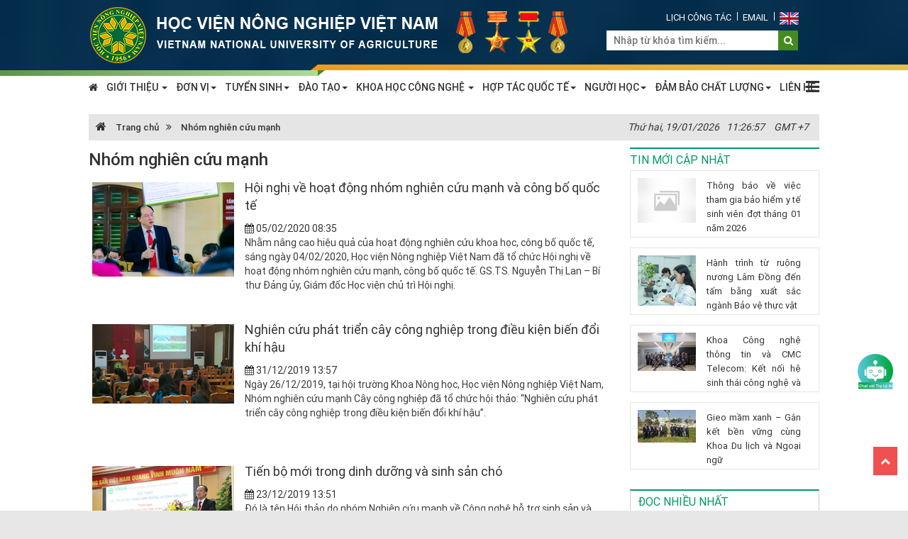

--- FILE ---
content_type: text/html; charset=utf-8
request_url: https://vnua.edu.vn/nhom-nghien-cuu-manh/p/9
body_size: 28589
content:
<!DOCTYPE html>
<html  lang="en-US">
<head id="Head"><meta content="text/html; charset=UTF-8" http-equiv="Content-Type" />
<meta name="google-site-verification" content="BvYuo5IQSsKAdAOKliYQu_H3uafLtozNWZICXwaL_iA" />
    <style>
        .chat-icon-messenger {
            color: #3b5998;
            position: fixed;
            bottom: 110px;
            right: 15px;
            z-index: 100;
            opacity: .7;
            height: 40px;
        }
    </style>
    <script>
        document.addEventListener('DOMContentLoaded', function () {
            const footer= document.getElementById('footer');

            const chatIcon = document.createElement('div');
            chatIcon.classList.add('chat-icon-messenger'); // Thêm class để định dạng bằng CSS
            chatIcon.innerHTML = '<a href="https://m.me/163675545428857" rel="noreferrer noopener" target="_blank"><img class="_9g9d img" style="width: 50px" src="https://static.xx.fbcdn.net/rsrc.php/yd/r/hlvibnBVrEb.svg" alt=""></a>'; // Thêm biểu tượng (sử dụng Font Awesome làm ví dụ)
            footer.appendChild(chatIcon);
        });

    </script>

<script src="https://tuvantuyensinh.vnua.edu.vn/js/chatbot.min.js"></script>
    <script>
      window.addEventListener("DOMContentLoaded", () => {
        initChatbot({
          bottom: "170px",
          right: "15px",
        });
      });
    </script><title>
	Nhóm nghiên cứu mạnh
</title><meta id="MetaDescription" name="DESCRIPTION" content="Học viện nông nghiệp Việt Nam trường đại học hàng đầu đào tạo và nghiên cứu, chuyển giao lĩnh vực nông nghiệp, kinh tế, phát triển nông thôn, thú y, chăn nuôi, sinh học, quản lý đất đai, môi trường, cơ điện, xã hội học" /><meta id="MetaKeywords" name="KEYWORDS" content="Nhóm nghiên cứu mạnh" /><meta id="MetaRobots" name="ROBOTS" content="INDEX, FOLLOW" /><meta name="viewport" content="width=device-width, initial-scale=1.0, minimum-scale=1.0" /><link href="/Resources/Shared/stylesheets/dnndefault/7.0.0/default.css?cdv=81" type="text/css" rel="stylesheet"/><link href="/Portals/0/portal.css?cdv=81" type="text/css" rel="stylesheet"/><script src="/Resources/libraries/jQuery/03_02_01/jquery.js?cdv=81" type="text/javascript"></script><script src="/Resources/libraries/jQuery-UI/01_12_01/jquery-ui.js?cdv=81" type="text/javascript"></script><script type="text/javascript">window.dataLayer = window.dataLayer || []; function gtag() { dataLayer.push(arguments); } gtag('js', new Date()); gtag('config', 'UA-150063745-1');</script>

	<!-- Global site tag (gtag.js) - Google Analytics -->
<script async src="https://www.googletagmanager.com/gtag/js?id=UA-151436604-1"></script>
<script>
  window.dataLayer = window.dataLayer || [];
  function gtag(){dataLayer.push(arguments);}
  gtag('js', new Date());

  gtag('config', 'UA-151436604-1');
</script>

<link rel='SHORTCUT ICON' href='/Portals/0/logoHVNN.ico?ver=2018-12-25-093425-527' type='image/x-icon' /><link href="https://vnua.edu.vn/nhom-nghien-cuu-manh" rel="canonical" /></head>
<body id="Body">
    <form method="post" action="/nhom-nghien-cuu-manh/p/9" id="Form" enctype="multipart/form-data">
<div class="aspNetHidden">
<input type="hidden" name="__EVENTTARGET" id="__EVENTTARGET" value="" />
<input type="hidden" name="__EVENTARGUMENT" id="__EVENTARGUMENT" value="" />
<input type="hidden" name="__VIEWSTATE" id="__VIEWSTATE" value="OjcumHL2Fo8EGiS9m7T/5adNT8Cicu+0kz5n1ixIi5xWdLZC9bG7nd5xL6nY1f183HnQwHhFmL3kjD+9sEalLJtnkBJpVLAi1k8vayKvKoc58BLE1NuhhwXJUvKAVSR97HYoE9P0wbpf/9OQUJNcVXU6NB9CzvPhTWUzU6yKJjmH7tP6vKnz0D3/591iRpArvpn9H+hKC6bnGL2OJgJAUHLg7LjZQuq/V6+KxPIB4rvCwaU6pLaFGsUvzHGcmii8Kc8MLOxXV/qAJ+hD" />
</div>

<script type="text/javascript">
//<![CDATA[
var theForm = document.forms['Form'];
if (!theForm) {
    theForm = document.Form;
}
function __doPostBack(eventTarget, eventArgument) {
    if (!theForm.onsubmit || (theForm.onsubmit() != false)) {
        theForm.__EVENTTARGET.value = eventTarget;
        theForm.__EVENTARGUMENT.value = eventArgument;
        theForm.submit();
    }
}
//]]>
</script>


<script src="/WebResource.axd?d=pynGkmcFUV3fmwZeBaeOnRmU-Q-dnQnSGpzVzPPrR11X8-L0FhOg4fcDFLE1&amp;t=638901788248157332" type="text/javascript"></script>


<script src="/ScriptResource.axd?d=D9drwtSJ4hBUMgSwXV8RQoBGi5M38Zo8UYR2kuF1Ty_4XoJqaEJ55NWWQSpmwLRtDWWedSpVGoa-zbNeeovDc8kZNd4r_-Kjkc4ptkH9gEF8vmz5r1W648UxYOZdRTgMZW4j-xaHFqZO84J40&amp;t=5c0e0825" type="text/javascript"></script>
<script type="text/javascript">
//<![CDATA[
if (typeof(Sys) === 'undefined') throw new Error('ASP.NET Ajax client-side framework failed to load.');
//]]>
</script>

<script src="/ScriptResource.axd?d=JnUc-DEDOM5a0rrXapds6eYOXvHMomag0nHD278zA1wKKavo-7GshhCd2MmsyvyXwvVgOhrxGS3NAZ7HRLHDLpafYOIWkCf-ZjwztOnzhCVSZPbgqop9hkZ1Aqk8KARZaoKvZPfKBzwcYvY4GzU1TXAa30U1&amp;t=5c0e0825" type="text/javascript"></script>
<script src="/ScriptResource.axd?d=D1hOhMuFPfwJTLsmFREWm696xZqrwcQWtLH9-3mABvOA5hInUTSwzHAfsSodCMLyfxkcJnxbFr-uH2k4Z1JfO8AHWOICcVNj98UtA_bHOUMxF6WyyYvr4npoAROHJD_m-v2yW8AKuxzenrA40&amp;t=5c0e0825" type="text/javascript"></script>
<div class="aspNetHidden">

	<input type="hidden" name="__VIEWSTATEGENERATOR" id="__VIEWSTATEGENERATOR" value="CA0B0334" />
	<input type="hidden" name="__VIEWSTATEENCRYPTED" id="__VIEWSTATEENCRYPTED" value="" />
	<input type="hidden" name="__EVENTVALIDATION" id="__EVENTVALIDATION" value="1JUskTFxWaRQD9iQUuJE+IUJPH3D9dk5OkQYjIzcQLIhuO76qC4PoEQpB437mNRi3cp9KHYS0KJzgSJ0JXUnQZygGXIk+63nR6tTIXmk07mVAcRmgQgbi1cjfPrnhKPaL341NvWDGpFC5BH8R38Vdgp2vJ/CO+0w8vQFbGiKXj1qVe18dofuXsJ4w8c+ECkRoQwNMA==" />
</div><script src="/js/Debug/dnn.modalpopup.js?cdv=81" type="text/javascript"></script><script src="/js/Debug/dnncore.js?cdv=81" type="text/javascript"></script>
<script type="text/javascript">
//<![CDATA[
Sys.WebForms.PageRequestManager._initialize('ScriptManager', 'Form', ['tdnn$Footer$Visitor$POP','dnn_Footer_Visitor_POP'], [], [], 90, '');
//]]>
</script>

        
        
        

<script src="/js/jquery.marquee.min.js"></script>

<link href="/Portals/_default/Resource/css/bootstrap.min.css?v=5.0.0.9" rel="stylesheet" />
<link href="/Portals/_default/Resource/font-awesome/css/font-awesome.min.css?v=5.0.0.9" rel="stylesheet" />
<link href='/Portals/_default/skins/css/vi.css?v=26.01.01.6.18' rel='stylesheet' />
<script type="text/javascript">
    $(function () { $.ajax({ type: "GET", url: '/api/cms/cache.asmx/remove?pid=' + 0 , success: function (data) { } }); });
</script>


<div class="body">
    <div class="hidden-login">
        <div class="header navbar navbar-static-top bs-docs-nav">
            
<div class="topnav">
    <div class="vbanner">
        <div class="container">
            <div class="row">
                <div class="col-lg-9 lg-730">
                    <a href="https://vnua.edu.vn" title="Home" class="logo-avatar"><img src="https://file.vnua.edu.vn/data/0/images/2019/12/26/admin/vnua-hoc-vien-nong-nghiep-vn.png" alt="Home" /></a>
                </div>
                <div class="col-lg-3 col-md-12  lg-300">
                    <div class="flag-box">
                        <ul class="ul-rightheader">
    <li>
    <a target="_blank" href="https://vphv.vnua.edu.vn/" title="Lịch công tác" rel="nofollow">Lịch c&ocirc;ng t&aacute;c</a>
    </li>
    <li>
    <a target="_blank" href="https://outlook.office.com" title="email" rel="nofollow">Email</a></li>
    <li>
    <a class="i-dropdown" target="_blank" href="http://eng.vnua.edu.vn/" title="english">
    <img src="/images/Flags/en-GB.gif" alt="English" />
    </a>
    </li>
</ul>
                        <div class="clear"></div>

                        <div class="i-search-box">
                            <div class="div-search">
                                <input id="seach-box" type="text" placeholder="Nhập từ khóa tìm kiếm..." class="text-search">
                            </div>
                            <div class="m-search-button btn-search"><a title="Tìm kiếm" onclick="doSearchSite('seach-box');"><i class="fa fa-search f1d4"></i></a></div>
                        </div>
                    </div>
                </div>
                <div style="clear: both;"></div>
            </div>
        </div>
        <div class="clear"></div>
        <span class="i-lineleft"></span>
        <span class="i-lineright"></span>
    </div>
    <div class="vmenu">
        <div class="container">
            
<div class="hidden-sm hidden-xs">
    <div class="main-menu">
        <ul>
            <li class="homeli"><a href="/" title="Home"><i class="fa fa-home"></i></a><li class="" ><a href="/gioi-thieu/gioi-thieu-chung" title="GIỚI THIỆU ">GIỚI THIỆU <b class="caret"></b></a><ul><li class="" ><a href="/gioi-thieu/gioi-thieu-chung" title="Giới thiệu chung">Giới thiệu chung</a></li><li class="" ><a href="/gioi-thieu/xay-dung-va-phat-trien" title="Quá trình xây dựng và phát triển">Quá trình xây dựng và phát triển</a></li><li class="" ><a href="/gioi-thieu/so-do-to-chuc" title="Sơ đồ tổ chức">Sơ đồ tổ chức</a></li><li class="" ><a href="https://dangbo.vnua.edu.vn/" title="Đảng ủy">Đảng ủy</a></li><li class="" ><a href="/gioi-thieu/hoi-dong-hoc-vien/hoi-dong-hoc-vien-khoa-ii" title="Hội đồng Học viện">Hội đồng Học viện <i class="glyphicon glyphicon-triangle-right"></i></a><ul><li class="" ><a href="/gioi-thieu/hoi-dong-hoc-vien/hoi-dong-hoc-vien-khoa-i" title="Hội đồng Học viện Khóa I">Hội đồng Học viện Khóa I</a></li><li class="" ><a href="/gioi-thieu/hoi-dong-hoc-vien/hoi-dong-hoc-vien-khoa-ii" title="Hội đồng Học viện Khóa II">Hội đồng Học viện Khóa II</a></li></ul></li><li class="" ><a href="/gioi-thieu/ban-giam-doc" title="Ban Giám đốc">Ban Giám đốc</a></li><li class="" ><a href="http://congdoan.vnua.edu.vn/" title="Công đoàn">Công đoàn</a></li><li class="" ><a href="http://doanthanhnien.vnua.edu.vn/" title="Đoàn thanh niên">Đoàn thanh niên</a></li><li class="" ><a href="/gioi-thieu/danh-sach-gs-pgs" title="Danh sách GS, PGS">Danh sách GS, PGS</a></li><li class="" ><a href="/gioi-thieu/danh-sach-ngnd-ngut" title="Danh sách NGND, NGƯT">Danh sách NGND, NGƯT</a></li><li class="" ><a href="https://tuyensinh.vnua.edu.vn/nganh-hoc-dai-hoc/" title="Các ngành đào tạo">Các ngành đào tạo</a></li><li class="" ><a href="/gioi-thieu/nhan-dien-truc-quan-hoc-vien" title="Nhận diện trực quan Học viện">Nhận diện trực quan Học viện</a></li><li class="" ><a href="http://quyhoach.vnua.edu.vn/" title="Bản đồ trực tuyến">Bản đồ trực tuyến</a></li></ul></li><li class="" ><a href="" title="ĐƠN VỊ">ĐƠN VỊ<b class="caret"></b></a><ul><li class="" ><a href="" title="KHOA">KHOA <i class="glyphicon glyphicon-triangle-right"></i></a><ul><li class="" ><a href="https://channuoi.vnua.edu.vn" title="Chăn nuôi">Chăn nuôi</a></li><li class="" ><a href="http://fita.vnua.edu.vn" title="Công nghệ thông tin">Công nghệ thông tin</a></li><li class="" ><a href="https://cntp.vnua.edu.vn" title="Công nghệ thực phẩm">Công nghệ thực phẩm</a></li><li class="" ><a href="https://codien.vnua.edu.vn/" title="Cơ - Điện">Cơ - Điện</a></li><li class="" ><a href="https://cnsh.vnua.edu.vn" title="Công nghệ sinh học">Công nghệ sinh học</a></li><li class="" ><a href="https://dlnn.vnua.edu.vn/" title="Du lịch & Ngoại ngữ">Du lịch & Ngoại ngữ</a></li><li class="" ><a href="https://gdqp.vnua.edu.vn" title="Giáo dục quốc phòng">Giáo dục quốc phòng</a></li><li class="" ><a href="https://ktql.vnua.edu.vn" title="Khoa Kinh tế và Quản lý">Khoa Kinh tế và Quản lý</a></li><li class="" ><a href="https://khoaketoan.vnua.edu.vn" title="Kế toán và Quản trị kinh doanh">Kế toán và Quản trị kinh doanh</a></li><li class="" ><a href="https://xahoi.vnua.edu.vn" title="Khoa học xã hội">Khoa học xã hội</a></li><li class="" ><a href="https://nonghoc.vnua.edu.vn" title="Nông học">Nông học</a></li><li class="" ><a href="https://tnmt.vnua.edu.vn/" title="Tài nguyên và Môi trường">Tài nguyên và Môi trường</a></li><li class="" ><a href="http://khoathuy.vnua.edu.vn" title="Thú y">Thú y</a></li><li class="" ><a href="https://khoathuysan.vnua.edu.vn" title="Thủy sản">Thủy sản</a></li></ul></li><li class="" ><a href="" title="ĐƠN VỊ CHỨC NĂNG">ĐƠN VỊ CHỨC NĂNG <i class="glyphicon glyphicon-triangle-right"></i></a><ul><li class="" ><a href="http://vanphonghocvien.vnua.edu.vn/" title="Văn phòng Học viện">Văn phòng Học viện</a></li><li class="" ><a href="https://daotao.vnua.edu.vn/" title="Ban Quản lý đào tạo">Ban Quản lý đào tạo</a></li><li class="" ><a href="https://htqt.vnua.edu.vn/" title="Ban Hợp tác quốc tế">Ban Hợp tác quốc tế</a></li><li class="" ><a href="http://khcn.vnua.edu.vn/" title="Ban Khoa học và Công nghệ">Ban Khoa học và Công nghệ</a></li><li class="" ><a href="http://ctsv.vnua.edu.vn/" title="Ban Công tác sinh viên">Ban Công tác sinh viên</a></li><li class="" ><a href="http://dbcl.vnua.edu.vn/" title="Ban Đảm bảo chất lượng và Pháp chế">Ban Đảm bảo chất lượng và Pháp chế</a></li><li class="" ><a href="https://bancsvcdt.vnua.edu.vn/" title="Ban Cơ sở vật chất và Đầu tư">Ban Cơ sở vật chất và Đầu tư</a></li><li class="" ><a href="http://tckt.vnua.edu.vn/" title="Ban Tài chính và Kế toán">Ban Tài chính và Kế toán</a></li><li class="" ><a href="https://tccb.vnua.edu.vn/web/" title="Ban Tổ chức cán bộ">Ban Tổ chức cán bộ</a></li><li class="" ><a href="https://nxb.vnua.edu.vn/" title="Nhà xuất bản Học viện Nông nghiệp">Nhà xuất bản Học viện Nông nghiệp</a></li><li class="" ><a href="https://qhcc.vnua.edu.vn/" title="TT Quan hệ công chúng và Hỗ trợ sinh viên">TT Quan hệ công chúng và Hỗ trợ sinh viên</a></li><li class="" ><a href="http://gdtc.vnua.edu.vn/" title="TT Giáo dục thể chất và Thể thao">TT Giáo dục thể chất và Thể thao</a></li><li class="" ><a href="https://dvth.vnua.edu.vn/" title="TT Dịch vụ trường học">TT Dịch vụ trường học</a></li><li class="" ><a href="https://infolib.vnua.edu.vn/" title="TT Thông tin - Thư viện Lương Định Của">TT Thông tin - Thư viện Lương Định Của</a></li><li class="" ><a href="https://tramyte.vnua.edu.vn/" title="Trạm Y tế">Trạm Y tế</a></li></ul></li><li class="" ><a href="" title="VIỆN, TRUNG TÂM, CTY">VIỆN, TRUNG TÂM, CTY <i class="glyphicon glyphicon-triangle-right"></i></a><ul><li class="" ><a href="https://viencodien.vnua.edu.vn/" title="Viện Phát triển Công nghệ Cơ điện">Viện Phát triển Công nghệ Cơ điện</a></li><li class="" ><a href="https://vienshnn.vnua.edu.vn/" title="Viện Sinh học và Công nghệ nông nghiệp">Viện Sinh học và Công nghệ nông nghiệp</a></li><li class="" ><a href="https://vienkt.vnua.edu.vn/" title="Viện Kinh tế và Thể chế nông nghiệp">Viện Kinh tế và Thể chế nông nghiệp</a></li><li class="" ><a href="https://agg.vnua.edu.vn/" title="Viện Nghiên cứu tăng trưởng xanh">Viện Nghiên cứu tăng trưởng xanh</a></li><li class="" ><a href="http://ioos.vnua.edu.vn/" title="Viện Sinh vật cảnh">Viện Sinh vật cảnh</a></li><li class="" ><a href="https://viencayduoclieu.vn/" title="Viện Nghiên cứu & Phát triển cây dược liệu">Viện Nghiên cứu & Phát triển cây dược liệu</a></li><li class="" ><a href="https://impc.vnua.edu.vn/" title="Viện Nghiên cứu Vi tảo và Dược mỹ phẩm">Viện Nghiên cứu Vi tảo và Dược mỹ phẩm</a></li><li class="" ><a href="http://viennghiencuunam.vn/" title=" Viện Nghiên cứu và Phát triển nấm ăn, nấm dược liệu   "> Viện Nghiên cứu và Phát triển nấm ăn, nấm dược liệu   </a></li><li class="" ><a href="http://trungtamkynangmem.vnua.edu.vn/" title="TT Đào tạo Kỹ năng mềm">TT Đào tạo Kỹ năng mềm</a></li><li class="" ><a href="http://vieclamnongnghiep.vn/" title="TT Cung ứng nguồn nhân lực">TT Cung ứng nguồn nhân lực</a></li><li class="" ><a href="http://agrinnovation.edu.vn/" title="Trung tâm Nghiên cứu xuất sắc và Đổi mới sáng tạo">Trung tâm Nghiên cứu xuất sắc và Đổi mới sáng tạo</a></li><li class="" ><a href="https://daotaolaixe.vnua.edu.vn/" title="TT Dạy nghề Cơ điện và ĐT lái xe">TT Dạy nghề Cơ điện và ĐT lái xe</a></li><li class="" ><a href="https://tainguyenmoitruong.vnua.edu.vn/" title="TT Khoa học công nghệ Tài nguyên và Môi trường">TT Khoa học công nghệ Tài nguyên và Môi trường</a></li><li class="" ><a href="http://cied.edu.vn/" title="TT Ngoại ngữ và Đào tạo quốc tế">TT Ngoại ngữ và Đào tạo quốc tế</a></li><li class="" ><a href="http://cares.vnua.edu.vn" title="TT Sinh thái Nông nghiệp">TT Sinh thái Nông nghiệp</a></li><li class="" ><a href="https://evt.vnua.edu.vn/" title="TT Thực nghiệm và Đào tạo nghề">TT Thực nghiệm và Đào tạo nghề</a></li><li class="" ><a href="http://vitc.edu.vn/" title="TT Tin học HVNNVN">TT Tin học HVNNVN</a></li><li class="" ><a href="http://ids.vnua.edu.vn/" title="Cty TNHH MTV Đầu tư phát triển và Dịch vụ HVNNVN">Cty TNHH MTV Đầu tư phát triển và Dịch vụ HVNNVN</a></li><li class="" ><a href="https://trungtamong.vnua.edu.vn/" title="TT Nghiên cứu ong và Nuôi ong nhiệt đới">TT Nghiên cứu ong và Nuôi ong nhiệt đới</a></li><li class="" ><a href="https://plantclinic.vnua.edu.vn" title="Bệnh viện cây trồng">Bệnh viện cây trồng</a></li></ul></li></ul></li><li class="" ><a href="http://tuyensinh.vnua.edu.vn/" title="TUYỂN SINH">TUYỂN SINH<b class="caret"></b></a><ul><li class="" ><a href="https://tuyensinh.vnua.edu.vn/" title="Đại học">Đại học <i class="glyphicon glyphicon-triangle-right"></i></a><ul><li class="" ><a href="https://tuyensinh.vnua.edu.vn/" title="Đại học chính quy">Đại học chính quy</a></li><li class="" ><a href="https://tracuu.vnua.edu.vn/lienthong-vb2.html" title="Đại học liên thông, văn bằng 2">Đại học liên thông, văn bằng 2</a></li><li class="" ><a href="https://vnua.edu.vn/thong-bao/tuyen-sinh-dai-hoc-hinh-thuc-vua-lam-vua-hoc-nam-2025-57282" title="Đại học vừa làm vừa học">Đại học vừa làm vừa học</a></li></ul></li><li class="" ><a href="https://tuyensinh.vnua.edu.vn/tuyen-sinh-cao-hoc/" title="Thạc sĩ">Thạc sĩ</a></li><li class="" ><a href="https://tuyensinh.vnua.edu.vn/tuyen-sinh-tien-si/" title="Tiến sĩ">Tiến sĩ</a></li><li class="" ><a href="https://tracuu.vnua.edu.vn/nganhan.html" title="Đào tạo bồi dưỡng ngắn hạn">Đào tạo bồi dưỡng ngắn hạn</a></li><li class="" ><a href="https://www.vnua.edu.vn/tin-tuc-su-kien/dao-tao/lien-ket-quoc-te-dao-tao-cu-nhan-kinh-te-tai-chinh-giua-massey-university-new-zealand-va-hoc-vien-nong-nghiep-viet-nam-51812" title="Liên kết quốc tế">Liên kết quốc tế</a></li></ul></li><li class="" ><a href="/dao-tao/so-do-dao-tao" title="ĐÀO TẠO">ĐÀO TẠO<b class="caret"></b></a><ul><li class="" ><a href="/tin-tuc-su-kien/dao-tao" title="Thông tin đào tạo">Thông tin đào tạo</a></li><li class="" ><a href="/dao-tao/chuong-trinh-dao-tao" title="Chương trình đào tạo">Chương trình đào tạo <i class="glyphicon glyphicon-triangle-right"></i></a><ul><li class="" ><a href="/dao-tao/so-do-dao-tao" title="Cấu trúc các bậc đào tạo">Cấu trúc các bậc đào tạo</a></li><li class="" ><a href="/dao-tao/chuong-trinh-dao-tao/dao-tao-dai-hoc" title="Đào tạo Đại học">Đào tạo Đại học</a></li><li class="" ><a href="/dao-tao/chuong-trinh-dao-tao/dao-tao-thac-si" title="Đào tạo Thạc sĩ">Đào tạo Thạc sĩ</a></li><li class="" ><a href="/dao-tao/chuong-trinh-dao-tao/dao-tao-tien-si" title="Đào tạo Tiến sĩ">Đào tạo Tiến sĩ</a></li></ul></li><li class="" ><a href="/dao-tao/de-an-mo-nganh" title="Đề án mở ngành">Đề án mở ngành</a></li><li class="" ><a href="http://daotao.vnua.edu.vn" title="Đăng ký môn học, Thời khóa biểu và Điểm">Đăng ký môn học, Thời khóa biểu và Điểm</a></li><li class="" ><a href="https://infolib.vnua.edu.vn/giao-trinh-bai-giang" title="Giáo trình, Bài giảng">Giáo trình, Bài giảng</a></li><li class="" ><a href="/dao-tao/luan-an-luan-van-va-khoa-luan" title="Luận án, Luận văn và Khóa luận">Luận án, Luận văn và Khóa luận</a></li><li class="" ><a href="/dao-tao/sinh-vien-tot-nghiep" title="Danh sách sinh viên tốt nghiệp">Danh sách sinh viên tốt nghiệp <i class="glyphicon glyphicon-triangle-right"></i></a><ul><li class="" ><a href="http://tracuu.vnua.edu.vn/" title="Sinh viên đại học">Sinh viên đại học</a></li><li class="" ><a href="" title="Học viên cao học">Học viên cao học</a></li><li class="" ><a href="" title="Nghiên cứu sinh">Nghiên cứu sinh</a></li></ul></li></ul></li><li class="" ><a href="/khoa-hoc-cong-nghe/van-ban-kh-cn/chien-luoc-kh-cn" title="KHOA HỌC CÔNG NGHỆ ">KHOA HỌC CÔNG NGHỆ <b class="caret"></b></a><ul><li class="" ><a href="http://qlkh.vnua.edu.vn" title="Phần mềm quản lý khoa học">Phần mềm quản lý khoa học</a></li><li class="" ><a href="/khoa-hoc-cong-nghe/van-ban-kh-cn/chien-luoc-kh-cn" title="Văn bản KH&CN">Văn bản KH&CN <i class="glyphicon glyphicon-triangle-right"></i></a><ul><li class="" ><a href="/khoa-hoc-cong-nghe/van-ban-kh-cn/chien-luoc-kh-cn" title="Chiến lược KH&CN">Chiến lược KH&CN</a></li><li class="" ><a href="/khoa-hoc-cong-nghe/van-ban-kh-cn/ke-hoach-kh-cn" title="Kế hoạch KH&CN">Kế hoạch KH&CN</a></li><li class="" ><a href="/khoa-hoc-cong-nghe/van-ban-kh-cn/qd-ve-nckh-cua-giang-vien-nhom-ncm" title="QĐ về NCKH của giảng viên, nhóm NCM">QĐ về NCKH của giảng viên, nhóm NCM</a></li><li class="" ><a href="http://khcn.vnua.edu.vn/vi/laws/cap-nha-nuoc18/" title="Văn bản quản lý nhiệm vụ KHCN cấp Quốc gia">Văn bản quản lý nhiệm vụ KHCN cấp Quốc gia</a></li><li class="" ><a href="http://khcn.vnua.edu.vn/vi/laws/Mard179/" title="Văn bản quản lý nhiệm vụ KHCN cấp Bộ">Văn bản quản lý nhiệm vụ KHCN cấp Bộ</a></li><li class="" ><a href="/khoa-hoc-cong-nghe/van-ban-kh-cn/van-ban-quan-ly-nv-khcn-cap-hoc-vien" title="Văn bản quản lý nhiệm vụ KHCN Học viện">Văn bản quản lý nhiệm vụ KHCN Học viện</a></li><li class="" ><a href="http://khcn.vnua.edu.vn/vi/laws/bo-khcn-bo-tai-chinh188/" title="Văn bản quản lý tài chính của nhiệm vụ KHCN">Văn bản quản lý tài chính của nhiệm vụ KHCN</a></li></ul></li><li class="" ><a href="/khoa-hoc-cong-nghe/danh-muc-de-tai-du-an" title="Danh mục đề tài, dự án KHCN">Danh mục đề tài, dự án KHCN <i class="glyphicon glyphicon-triangle-right"></i></a><ul><li class="" ><a href="/hop-tac/danh-muc-du-an-quoc-te" title="Đề tài HTQT">Đề tài HTQT</a></li><li class="" ><a href="/khoa-hoc-cong-nghe/danh-muc-de-tai-du-an/3463" title="Đề tài cấp Quốc gia">Đề tài cấp Quốc gia</a></li><li class="" ><a href="/khoa-hoc-cong-nghe/danh-muc-de-tai-du-an/3464" title="Đề tài cấp Bộ">Đề tài cấp Bộ</a></li><li class="" ><a href="/khoa-hoc-cong-nghe/danh-muc-de-tai-du-an/3465" title="Đề tài Nghiên cứu cơ bản">Đề tài Nghiên cứu cơ bản</a></li><li class="" ><a href="/khoa-hoc-cong-nghe/danh-muc-de-tai-du-an/3466" title="Đề tài cấp Tỉnh và Doanh nghiệp">Đề tài cấp Tỉnh và Doanh nghiệp</a></li><li class="" ><a href="/khoa-hoc-cong-nghe/danh-muc-de-tai-du-an/de-tai-cap-hoc-vien" title="Đề tài cấp Học viện">Đề tài cấp Học viện</a></li><li class="" ><a href="/khoa-hoc-cong-nghe/danh-muc-de-tai-du-an/sinh-vien-nckh" title="Đề tài Sinh viên NCKH">Đề tài Sinh viên NCKH</a></li></ul></li><li class="" ><a href="https://vnua.edu.vn/khoa-hoc-cong-nghe/san-pham-kh-cn/giong-cay-trong" title="Sản phẩm có sở hữu trí tuệ">Sản phẩm có sở hữu trí tuệ <i class="glyphicon glyphicon-triangle-right"></i></a><ul><li class="" ><a href="/khoa-hoc-cong-nghe/san-pham-kh-cn/giong-cay-trong" title="Giống cây trồng">Giống cây trồng</a></li><li class="" ><a href="/khoa-hoc-cong-nghe/san-pham-kh-cn/sang-che-giai-phap-huu-ich-tien-bo-ky-thuat" title="Sáng chế/Giải pháp hữu ích/Tiến bộ kỹ thuật">Sáng chế/Giải pháp hữu ích/Tiến bộ kỹ thuật</a></li></ul></li><li class="" ><a href="/khoa-hoc-cong-nghe/san-pham-kh-cn/tien-bo-ky-thuat" title="Bài báo, sách chuyên khảo, Giáo trình">Bài báo, sách chuyên khảo, Giáo trình <i class="glyphicon glyphicon-triangle-right"></i></a><ul><li class="" ><a href="/khoa-hoc-cong-nghe/san-pham-kh-cn/Bai-bao-quoc-te" title="Bài báo quốc tế">Bài báo quốc tế</a></li><li class="" ><a href="/khoa-hoc-cong-nghe/san-pham-kh-cn/Bai-bao-trong-nuoc" title="Bài báo trong nước">Bài báo trong nước</a></li><li class="" ><a href="/khoa-hoc-cong-nghe/san-pham-kh-cn/3467" title="Sách chuyên khảo, tham khảo">Sách chuyên khảo, tham khảo</a></li><li class="" ><a href="/khoa-hoc-cong-nghe/san-pham-kh-cn/giao-trinh" title="Giáo trình">Giáo trình</a></li></ul></li><li class="" ><a href="http://khcn.vnua.edu.vn/vi/news/ten-nhom/" title="Các nhóm Nghiên cứu mạnh">Các nhóm Nghiên cứu mạnh</a></li><li class="" ><a href="/khoa-hoc-cong-nghe/phong-thi-nghiem-trong-diem" title="Phòng thí nghiệm trọng điểm">Phòng thí nghiệm trọng điểm</a></li><li class="" ><a href="/tin-tuc-su-kien/nghien-cuu-khoa-hoc" title="Tin khoa học công nghệ">Tin khoa học công nghệ</a></li></ul></li><li class="" ><a href="/hop-tac/thong-tin-chung-ve-htqt" title="HỢP TÁC QUỐC TẾ">HỢP TÁC QUỐC TẾ<b class="caret"></b></a><ul><li class="" ><a href="/hop-tac/thong-tin-chung-ve-htqt" title="Thông tin chung về HTQT">Thông tin chung về HTQT</a></li><li class="" ><a href="/hop-tac/ban-ghi-nho-voi-to-chuc-nuoc-ngoai" title="Bản ghi nhớ với tổ chức nước ngoài">Bản ghi nhớ với tổ chức nước ngoài</a></li><li class="" ><a href="/hop-tac/chien-luoc-hop-tac-quoc-te" title="Chiến lược Hợp tác quốc tế">Chiến lược Hợp tác quốc tế</a></li><li class="" ><a href="/hop-tac/danh-muc-du-an-quoc-te" title="Danh mục dự án quốc tế">Danh mục dự án quốc tế</a></li><li class="" ><a href="/khoa-hoc-cong-nghe/san-pham-kh-cn/Bai-bao-quoc-te" title="Bài báo quốc tế">Bài báo quốc tế</a></li><li class="" ><a href="/hop-tac/dao-tao-lien-ket-voi-nuoc-ngoai" title="Đào tạo liên kết với nước ngoài">Đào tạo liên kết với nước ngoài <i class="glyphicon glyphicon-triangle-right"></i></a><ul><li class="" ><a href="/hop-tac/dao-tao-lien-ket-voi-nuoc-ngoai/chuong-trinh-dong-cap-bang-voi-dhqg-kyungpook" title="Chương trình đồng cấp bằng với ĐHQG Kyungpook">Chương trình đồng cấp bằng với ĐHQG Kyungpook</a></li><li class="" ><a href="/hop-tac/dao-tao-lien-ket-voi-nuoc-ngoai/chuong-trinh-dong-cap-bang-voi-dhqg-chungnam" title="Chương trình đồng cấp bằng với ĐHQG Chungnam">Chương trình đồng cấp bằng với ĐHQG Chungnam</a></li></ul></li><li class="" ><a href="/hop-tac/chuong-trinh-trao-doi-quoc-te" title=" Chương trình trao đổi quốc tế "> Chương trình trao đổi quốc tế  <i class="glyphicon glyphicon-triangle-right"></i></a><ul><li class="" ><a href="/hop-tac/chuong-trinh-trao-doi-quoc-te/thong-tin-chung" title="Thông tin chung">Thông tin chung</a></li><li class="" ><a href="/hop-tac/chuong-trinh-trao-doi-quoc-te/chuong-trinh-summer-school" title=" Chương trình Summer School"> Chương trình Summer School</a></li><li class="" ><a href="http://file.vnua.edu.vn/data/0/documents/2019/09/17/admin/to-quang-cao-caims.pdf" title="Chương trình trao đổi tín chỉ">Chương trình trao đổi tín chỉ</a></li><li class="" ><a href="/hop-tac/chuong-trinh-trao-doi-quoc-te/hinh-anh-hoat-dong" title="Hình ảnh - Hoạt động">Hình ảnh - Hoạt động</a></li></ul></li><li class="" ><a href="/tin-tuc-su-kien/hop-tac" title="Tin hợp tác quốc tế">Tin hợp tác quốc tế</a></li></ul></li><li class="" ><a href="/sinh-vien" title="NGƯỜI HỌC">NGƯỜI HỌC<b class="caret"></b></a><ul><li class="" ><a href="/sinh-vien/sinh-vien-dai-hoc" title="Sinh viên đại học">Sinh viên đại học</a></li><li class="" ><a href="/sinh-vien/hoc-vien-cao-hoc" title="Học viên cao học">Học viên cao học</a></li><li class="" ><a href="/sinh-vien/nghien-cuu-sinh" title="Nghiên cứu sinh">Nghiên cứu sinh</a></li><li class="" ><a href="/sinh-vien/cac-he-khac" title="Sinh viên các hệ khác">Sinh viên các hệ khác</a></li><li class="" ><a href="/tin-tuc-su-kien/tin-sinh-vien" title="Tin tức sinh viên">Tin tức sinh viên</a></li><li class="" ><a href="/hoc-bong-du-hoc" title="Học bổng - Du học">Học bổng - Du học</a></li><li class="" ><a href="/sinh-vien/hoc-phi" title="Học phí">Học phí</a></li><li class="" ><a href="https://file.vnua.edu.vn/data/0/documents/2025/06/17/host/sotaysinhvien-k69.pdf" title="Sổ tay sinh viên">Sổ tay sinh viên</a></li><li class="" ><a href="/sinh-vien/thong-tin-noi-tru-ky-tuc-xa" title="Thông tin nội trú - Ký túc xá">Thông tin nội trú - Ký túc xá</a></li><li class="" ><a href="http://ctsv.vnua.edu.vn/danh-muc/cuu-sinh-vien-22.html" title="Cựu sinh viên">Cựu sinh viên</a></li></ul></li><li class="" ><a href="https://dbcl.vnua.edu.vn/" title="ĐẢM BẢO CHẤT LƯỢNG">ĐẢM BẢO CHẤT LƯỢNG<b class="caret"></b></a><ul><li class="" ><a href="https://dbcl.vnua.edu.vn/gioi-thieu-chung-trung-tam-dam-bao-chat-luong-hvn/" title="Giới thiệu về ĐBCL">Giới thiệu về ĐBCL</a></li><li class="" ><a href="https://dbcl.vnua.edu.vn/ket-qua-kiem-dinh/ket-qua-kiem-dinh-co-so-giao-duc-va-chuong-trinh-dao-tao/" title="Kiểm định CTĐT">Kiểm định CTĐT</a></li><li class="" ><a href="https://dbcl.vnua.edu.vn/kiem-dinh-hoc-vien/?exhibition=1" title="Kiểm định Học viện">Kiểm định Học viện</a></li></ul></li><li class="" ><a href="/lien-he" title="LIÊN HỆ">LIÊN HỆ</a></li>
        </ul>
    </div>
</div>


<script type="text/javascript">
    $(document).ready(function () {
        $(".main-menu ul .donvi > ul > li > ul").niceScroll();
        $(".main-menu ul .donvi > ul > li").hover(function () {
            $(".main-menu ul .donvi > ul > li > ul").niceScroll();
        });
    })
</script>

            
<div id="pushplaceholder" style="display: none;">
    <span class="close-menu" style="display: none" id="closeMobileMenu" onclick="return closemenu();"><i class="fa fa-times" aria-hidden="true"></i></span>
    <nav class="pushy pushy-left">
        <ul>
            <li>
                <a href="https://vnua.edu.vn" title="home">Trang chủ</a>
            </li>
            <li><a href="/gioi-thieu/gioi-thieu-chung" title="GIỚI THIỆU ">GIỚI THIỆU </a><ul><li><a href ="/gioi-thieu/gioi-thieu-chung" title="Giới thiệu chung">Giới thiệu chung</a></li><li><a href ="/gioi-thieu/xay-dung-va-phat-trien" title="Quá trình xây dựng và phát triển">Quá trình xây dựng và phát triển</a></li><li><a href ="/gioi-thieu/so-do-to-chuc" title="Sơ đồ tổ chức">Sơ đồ tổ chức</a></li><li><a href ="https://dangbo.vnua.edu.vn/" title="Đảng ủy">Đảng ủy</a></li><li><a href ="/gioi-thieu/ban-giam-doc" title="Ban Giám đốc">Ban Giám đốc</a></li><li><span class="bthover-menu collapsed" data-toggle="collapse" data-target="#parentli_1006"></span><a href ="/gioi-thieu/hoi-dong-hoc-vien/hoi-dong-hoc-vien-khoa-ii" title="Hội đồng Học viện">Hội đồng Học viện</a><ul class="collapse" id="parentli_1006"><li><a href ="/gioi-thieu/hoi-dong-hoc-vien/hoi-dong-hoc-vien-khoa-i" title="Hội đồng Học viện Khóa I">Hội đồng Học viện Khóa I</a></li><li><a href ="/gioi-thieu/hoi-dong-hoc-vien/hoi-dong-hoc-vien-khoa-ii" title="Hội đồng Học viện Khóa II">Hội đồng Học viện Khóa II</a></li></ul></li><li><a href ="http://congdoan.vnua.edu.vn/" title="Công đoàn">Công đoàn</a></li><li><a href ="http://doanthanhnien.vnua.edu.vn/" title="Đoàn thanh niên">Đoàn thanh niên</a></li><li><a href ="/gioi-thieu/danh-sach-gs-pgs" title="Danh sách GS, PGS">Danh sách GS, PGS</a></li><li><a href ="/gioi-thieu/danh-sach-ngnd-ngut" title="Danh sách NGND, NGƯT">Danh sách NGND, NGƯT</a></li><li><a href ="https://tuyensinh.vnua.edu.vn/nganh-hoc-dai-hoc/" title="Các ngành đào tạo">Các ngành đào tạo</a></li><li><a href ="/gioi-thieu/nhan-dien-truc-quan-hoc-vien" title="Nhận diện trực quan Học viện">Nhận diện trực quan Học viện</a></li><li><a href ="http://quyhoach.vnua.edu.vn/" title="Bản đồ trực tuyến">Bản đồ trực tuyến</a></li></ul></li><li><a href="" title="ĐƠN VỊ">ĐƠN VỊ</a><ul><li><span class="bthover-menu collapsed" data-toggle="collapse" data-target="#parentli_1017"></span><a href ="" title="Khoa">Khoa</a><ul class="collapse" id="parentli_1017"><li><a href ="http://channuoi.vnua.edu.vn" title="Chăn nuôi">Chăn nuôi</a></li><li><a href ="http://fita.vnua.edu.vn" title="Công nghệ thông tin">Công nghệ thông tin</a></li><li><a href ="http://cntp.vnua.edu.vn" title="Công nghệ thực phẩm">Công nghệ thực phẩm</a></li><li><a href ="https://codien.vnua.edu.vn/" title="Cơ điện">Cơ điện</a></li><li><a href ="http://cnsh.vnua.edu.vn" title="Công nghệ sinh học">Công nghệ sinh học</a></li><li><a href ="https://dlnn.vnua.edu.vn/" title="Du lịch & Ngoại ngữ">Du lịch & Ngoại ngữ</a></li><li><a href ="http://gdqp.vnua.edu.vn" title="Giáo dục quốc phòng">Giáo dục quốc phòng</a></li><li><a href ="https://ktql.vnua.edu.vn/" title="Khoa Kinh tế và Quản lý">Khoa Kinh tế và Quản lý</a></li><li><a href ="http://khoaketoan.vnua.edu.vn" title="Kế toán và Quản trị kinh doanh">Kế toán và Quản trị kinh doanh</a></li><li><a href ="http://xahoi.vnua.edu.vn" title="Khoa học xã hội">Khoa học xã hội</a></li><li><a href ="http://nonghoc.vnua.edu.vn" title="Nông học">Nông học</a></li><li><a href ="https://tnmt.vnua.edu.vn/" title="Tài nguyên và môi trường">Tài nguyên và môi trường</a></li><li><a href ="http://khoathuy.vnua.edu.vn" title="Thú y">Thú y</a></li><li><a href ="http://khoathuysan.vnua.edu.vn" title="Thủy sản">Thủy sản</a></li></ul></li><li><span class="bthover-menu collapsed" data-toggle="collapse" data-target="#parentli_1032"></span><a href ="" title="Đơn vị chức năng">Đơn vị chức năng</a><ul class="collapse" id="parentli_1032"><li><a href ="http://vanphonghocvien.vnua.edu.vn/" title="Văn phòng Học viện">Văn phòng Học viện</a></li><li><a href ="https://daotao.vnua.edu.vn/" title="Ban Quản lý đào tạo">Ban Quản lý đào tạo</a></li><li><a href ="https://htqt.vnua.edu.vn/" title="Ban Hợp tác quốc tế">Ban Hợp tác quốc tế</a></li><li><a href ="http://khcn.vnua.edu.vn/" title="Ban Khoa học và Công nghệ">Ban Khoa học và Công nghệ</a></li><li><a href ="http://ctsv.vnua.edu.vn/" title="Ban Công tác sinh viên">Ban Công tác sinh viên</a></li><li><a href ="http://dbcl.vnua.edu.vn/" title="Ban Đảm bảo chất lượng và Pháp chế">Ban Đảm bảo chất lượng và Pháp chế</a></li><li><a href ="https://bancsvcdt.vnua.edu.vn/" title="Ban Cơ sở vật chất và Đầu tư">Ban Cơ sở vật chất và Đầu tư</a></li><li><a href ="http://tckt.vnua.edu.vn/" title="Ban Tài chính và Kế toán">Ban Tài chính và Kế toán</a></li><li><a href ="https://tccb.vnua.edu.vn/web/" title="Ban Tổ chức cán bộ">Ban Tổ chức cán bộ</a></li><li><a href ="https://nxb.vnua.edu.vn/" title="Nhà xuất bản Học viện Nông nghiệp">Nhà xuất bản Học viện Nông nghiệp</a></li><li><a href ="https://qhcc.vnua.edu.vn/" title="TT Quan hệ công chúng và Hỗ trợ sinh viên">TT Quan hệ công chúng và Hỗ trợ sinh viên</a></li><li><a href ="https://dvth.vnua.edu.vn/" title="TT Dịch vụ trường học">TT Dịch vụ trường học</a></li><li><a href ="http://gdtc.vnua.edu.vn/" title="TT Giáo dục thể chất và Thể thao">TT Giáo dục thể chất và Thể thao</a></li><li><a href ="http://infolib.vnua.edu.vn/" title="TT Thông tin - Thư viện Lương Định Của">TT Thông tin - Thư viện Lương Định Của</a></li><li><a href ="https://tramyte.vnua.edu.vn/" title="Trạm Y tế">Trạm Y tế</a></li></ul></li><li><span class="bthover-menu collapsed" data-toggle="collapse" data-target="#parentli_1048"></span><a href ="" title="Viện, trung tâm, Cty">Viện, trung tâm, Cty</a><ul class="collapse" id="parentli_1048"><li><a href ="http://viencodien.vnua.edu.vn/index.php/vi/" title="Viện Phát triển Công nghệ Cơ điện">Viện Phát triển Công nghệ Cơ điện</a></li><li><a href ="http://vienshnn.vnua.edu.vn/" title="Viện Sinh học và Công nghệ nông nghiệp">Viện Sinh học và Công nghệ nông nghiệp</a></li><li><a href ="https://vienkt.vnua.edu.vn/" title="Viện Kinh tế và Thể chế nông nghiệp">Viện Kinh tế và Thể chế nông nghiệp</a></li><li><a href ="http://agg.vnua.edu.vn/" title="Viện Nghiên cứu tăng trưởng xanh">Viện Nghiên cứu tăng trưởng xanh</a></li><li><a href ="http://ioos.vnua.edu.vn/" title="Viện Sinh vật cảnh">Viện Sinh vật cảnh</a></li><li><a href ="http://agrinnovation.edu.vn/" title="Trung tâm Nghiên cứu xuất sắc và Đổi mới sáng tạo">Trung tâm Nghiên cứu xuất sắc và Đổi mới sáng tạo</a></li><li><a href ="http://vieclamnongnghiep.vn/" title="TT Cung ứng nguồn nhân lực">TT Cung ứng nguồn nhân lực</a></li><li><a href ="http://trungtamkynangmem.vnua.edu.vn/" title="TT Đào tạo Kỹ năng mềm">TT Đào tạo Kỹ năng mềm</a></li><li><a href ="https://daotaolaixe.vnua.edu.vn/" title="TT Dạy nghề Cơ điện và ĐT lái xe">TT Dạy nghề Cơ điện và ĐT lái xe</a></li><li><a href ="https://impc.vnua.edu.vn/" title="Viện nghiên cứu Vi tảo và Dược mỹ phẩm">Viện nghiên cứu Vi tảo và Dược mỹ phẩm</a></li><li><a href ="https://viencayduoclieu.vn/" title="Viện Nghiên cứu & Phát triển cây dược liệu">Viện Nghiên cứu & Phát triển cây dược liệu</a></li><li><a href ="http://viennghiencuunam.vn/" title=" Viện Nghiên cứu và Phát triển nấm ăn, nấm dược liệu   "> Viện Nghiên cứu và Phát triển nấm ăn, nấm dược liệu   </a></li><li><a href ="https://tainguyenmoitruong.vnua.edu.vn/" title="TT Khoa học công nghệ Tài nguyên và Môi trường">TT Khoa học công nghệ Tài nguyên và Môi trường</a></li><li><a href ="http://cied.edu.vn/" title="TT Ngoại ngữ và Đào tạo quốc tế">TT Ngoại ngữ và Đào tạo quốc tế</a></li><li><a href ="http://cares.vnua.edu.vn" title="TT Sinh thái Nông nghiệp">TT Sinh thái Nông nghiệp</a></li><li><a href ="https://evt.vnua.edu.vn/" title="TT Thực nghiệm và Đào tạo nghề">TT Thực nghiệm và Đào tạo nghề</a></li><li><a href ="http://vitc.edu.vn/" title="TT Tin học HVNNVN">TT Tin học HVNNVN</a></li><li><a href ="http://ids.vnua.edu.vn/" title="Cty TNHH MTV Đầu tư phát triển và Dịch vụ HVNNVN">Cty TNHH MTV Đầu tư phát triển và Dịch vụ HVNNVN</a></li><li><a href ="https://trungtamong.vnua.edu.vn/" title="TT Nghiên cứu ong và Nuôi ong nhiệt đới">TT Nghiên cứu ong và Nuôi ong nhiệt đới</a></li><li><a href ="https://plantclinic.vnua.edu.vn" title="Bệnh viện cây trồng">Bệnh viện cây trồng</a></li></ul></li></ul></li><li><a href="/dao-tao/so-do-dao-tao" title="ĐÀO TẠO">ĐÀO TẠO</a><ul><li><span class="bthover-menu collapsed" data-toggle="collapse" data-target="#parentli_1070"></span><a href ="" title="Thông tin Tuyển sinh">Thông tin Tuyển sinh</a><ul class="collapse" id="parentli_1070"><li><a href ="http://tuyensinh.vnua.edu.vn/thong-tin-tuyen-sinh-hvn/" title="Đại học chính quy">Đại học chính quy</a></li><li><a href ="http://tracuu.vnua.edu.vn/lienthong-vb2.html" title="Đại học liên thông, văn bằng 2">Đại học liên thông, văn bằng 2</a></li><li><a href ="https://vnua.edu.vn/thong-bao/tuyen-sinh-dai-hoc-hinh-thuc-vua-lam-vua-hoc-nam-2025-57282" title="Đại học vừa làm vừa học">Đại học vừa làm vừa học</a></li><li><a href ="http://tracuu.vnua.edu.vn/thacsi.html" title="Thạc sĩ">Thạc sĩ</a></li><li><a href ="http://tracuu.vnua.edu.vn/tiensi.html" title="Tiến sĩ">Tiến sĩ</a></li><li><a href ="http://tracuu.vnua.edu.vn/nganhan.html" title="Đào tạo, bồi dưỡng ngắn hạn">Đào tạo, bồi dưỡng ngắn hạn</a></li></ul></li><li><a href ="/tin-tuc-su-kien/dao-tao" title="Thông tin về đào tạo">Thông tin về đào tạo</a></li><li><span class="bthover-menu collapsed" data-toggle="collapse" data-target="#parentli_1078"></span><a href ="/dao-tao/chuong-trinh-dao-tao" title="Chương trình đào tạo">Chương trình đào tạo</a><ul class="collapse" id="parentli_1078"><li><a href ="/dao-tao/so-do-dao-tao" title="Cấu trúc các bậc đào tạo">Cấu trúc các bậc đào tạo</a></li><li><a href ="/dao-tao/chuong-trinh-dao-tao/dao-tao-dai-hoc" title="Đào tạo Đại học">Đào tạo Đại học</a></li><li><a href ="/dao-tao/chuong-trinh-dao-tao/dao-tao-thac-si" title="Đào tạo Thạc sĩ">Đào tạo Thạc sĩ</a></li><li><a href ="/dao-tao/chuong-trinh-dao-tao/dao-tao-tien-si" title="Đào tạo Tiến sĩ">Đào tạo Tiến sĩ</a></li></ul></li><li><a href ="http://daotao.vnua.edu.vn/" title="Đăng ký môn học, Thời khóa biểu và Điểm">Đăng ký môn học, Thời khóa biểu và Điểm</a></li><li><a href ="/dao-tao/de-an-mo-nganh" title="Đề án mở ngành">Đề án mở ngành</a></li><li><a href ="https://infolib.vnua.edu.vn/giao-trinh-bai-giang" title="Giáo trình, Bài giảng">Giáo trình, Bài giảng</a></li><li><a href ="/dao-tao/luan-an-luan-van-va-khoa-luan" title="Luận án, Luận văn và Khóa luận">Luận án, Luận văn và Khóa luận</a></li><li><span class="bthover-menu collapsed" data-toggle="collapse" data-target="#parentli_1087"></span><a href ="" title="Sinh viên tốt nghiệp">Sinh viên tốt nghiệp</a><ul class="collapse" id="parentli_1087"><li><a href ="http://tracuu.vnua.edu.vn/" title="Sinh viên đại học">Sinh viên đại học</a></li><li><a href ="http://www1.vnua.edu.vn:85/tra-cuu-bang-thac-si/" title="Học viên cao học">Học viên cao học</a></li><li><a href ="" title="Nghiên cứu sinh">Nghiên cứu sinh</a></li></ul></li><li><a href ="http://dbcl.vnua.edu.vn/" title="Đảm bảo chất lượng">Đảm bảo chất lượng</a></li></ul></li><li><a href="https://tuyensinh.vnua.edu.vn/" title="TUYỂN SINH">TUYỂN SINH</a><ul><li><a href ="https://tuyensinh.vnua.edu.vn/" title="Đại học">Đại học</a></li><li><a href ="https://tuyensinh.vnua.edu.vn/tuyen-sinh-cao-hoc/" title="Thạc sĩ">Thạc sĩ</a></li><li><a href ="https://tuyensinh.vnua.edu.vn/tuyen-sinh-tien-si/" title="Tiến sĩ">Tiến sĩ</a></li><li><a href ="https://www.vnua.edu.vn/tin-tuc-su-kien/dao-tao/lien-ket-quoc-te-dao-tao-cu-nhan-kinh-te-tai-chinh-giua-massey-university-new-zealand-va-hoc-vien-nong-nghiep-viet-nam-51812" title="Liên kết quốc tế">Liên kết quốc tế</a></li></ul></li><li><a href="/sinh-vien/sinh-vien-dai-hoc" title="SINH VIÊN">SINH VIÊN</a><ul><li><a href ="/sinh-vien/sinh-vien-dai-hoc" title="Sinh viên đại học">Sinh viên đại học</a></li><li><a href ="/sinh-vien/hoc-vien-cao-hoc" title="Học viên cao học">Học viên cao học</a></li><li><a href ="/sinh-vien/nghien-cuu-sinh" title="Nghiên cứu sinh">Nghiên cứu sinh</a></li><li><a href ="/sinh-vien/cac-he-khac" title="Sinh viên các hệ khác">Sinh viên các hệ khác</a></li><li><a href ="/tin-tuc-su-kien/tin-sinh-vien" title="Tin tức sinh viên">Tin tức sinh viên</a></li><li><a href ="/hoc-bong-du-hoc" title="Học bổng - Du học">Học bổng - Du học</a></li><li><a href ="/sinh-vien/hoc-phi" title="Học phí">Học phí</a></li><li><a href ="https://file.vnua.edu.vn/data/0/documents/2025/06/17/host/sotaysinhvien-k69.pdf" title="Sổ tay sinh viên">Sổ tay sinh viên</a></li><li><a href ="/sinh-vien/thong-tin-noi-tru-ky-tuc-xa" title="Thông tin nội trú - Ký túc xá">Thông tin nội trú - Ký túc xá</a></li><li><a href ="http://ctsv.vnua.edu.vn/danh-muc/cuu-sinh-vien-22.html" title="Cựu sinh viên">Cựu sinh viên</a></li></ul></li><li><a href="/khoa-hoc-cong-nghe/phuong-huong" title="KHOA HỌC - CÔNG NGHỆ ">KHOA HỌC - CÔNG NGHỆ </a><ul><li><a href ="http://qlkh.vnua.edu.vn" title="Phần mềm quản lý khoa học">Phần mềm quản lý khoa học</a></li><li><span class="bthover-menu collapsed" data-toggle="collapse" data-target="#parentli_1110"></span><a href ="" title="Văn bản KH&CN">Văn bản KH&CN</a><ul class="collapse" id="parentli_1110"><li><a href ="/khoa-hoc-cong-nghe/van-ban-kh-cn/chien-luoc-kh-cn" title="Chiến lược KH&CN">Chiến lược KH&CN</a></li><li><a href ="/khoa-hoc-cong-nghe/van-ban-kh-cn/ke-hoach-kh-cn" title="Kế hoạch KH&CN">Kế hoạch KH&CN</a></li><li><a href ="/khoa-hoc-cong-nghe/van-ban-kh-cn/qd-ve-nckh-cua-giang-vien-nhom-ncm" title="QĐ về NCKH của giảng viên, nhóm NCM">QĐ về NCKH của giảng viên, nhóm NCM</a></li><li><a href ="http://khcn.vnua.edu.vn/vi/laws/cap-nha-nuoc18/" title="Văn bản quản lý nhiệm vụ KHCN cấp Quốc gia">Văn bản quản lý nhiệm vụ KHCN cấp Quốc gia</a></li><li><a href ="http://khcn.vnua.edu.vn/vi/laws/Mard179/" title="Văn bản quản lý nhiệm vụ KHCN cấp Bộ">Văn bản quản lý nhiệm vụ KHCN cấp Bộ</a></li><li><a href ="/khoa-hoc-cong-nghe/van-ban-kh-cn/van-ban-quan-ly-nv-khcn-cap-hoc-vien" title="Văn bản quản lý nhiệm vụ KHCN Học viện">Văn bản quản lý nhiệm vụ KHCN Học viện</a></li><li><a href ="http://khcn.vnua.edu.vn/vi/laws/bo-khcn-bo-tai-chinh188/" title="Văn bản quản lý tài chính của nhiệm vụ KHCN">Văn bản quản lý tài chính của nhiệm vụ KHCN</a></li></ul></li><li><span class="bthover-menu collapsed" data-toggle="collapse" data-target="#parentli_1118"></span><a href ="/khoa-hoc-cong-nghe/danh-muc-de-tai-du-an" title="Danh mục đề tài, dự án KHCN">Danh mục đề tài, dự án KHCN</a><ul class="collapse" id="parentli_1118"><li><a href ="/hop-tac/danh-muc-du-an-quoc-te" title="Đề tài HTQT">Đề tài HTQT</a></li><li><a href ="/khoa-hoc-cong-nghe/danh-muc-de-tai-du-an/3463" title="Đề tài cấp Quốc gia">Đề tài cấp Quốc gia</a></li><li><a href ="/khoa-hoc-cong-nghe/danh-muc-de-tai-du-an/3464" title="Đề tài cấp Bộ">Đề tài cấp Bộ</a></li><li><a href ="/khoa-hoc-cong-nghe/danh-muc-de-tai-du-an/3465" title="Đề tài Nghiên cứu cơ bản">Đề tài Nghiên cứu cơ bản</a></li><li><a href ="/khoa-hoc-cong-nghe/danh-muc-de-tai-du-an/3466" title="Đề tài cấp Tỉnh và Doanh nghiệp">Đề tài cấp Tỉnh và Doanh nghiệp</a></li><li><a href ="/khoa-hoc-cong-nghe/danh-muc-de-tai-du-an/de-tai-cap-hoc-vien" title="Đề tài cấp Học viện">Đề tài cấp Học viện</a></li><li><a href ="/khoa-hoc-cong-nghe/danh-muc-de-tai-du-an/sinh-vien-nckh" title="Đề tài Sinh viên NCKH">Đề tài Sinh viên NCKH</a></li></ul></li><li><a href ="https://vnua.edu.vn/khoa-hoc-cong-nghe/san-pham-kh-cn/giong-cay-trong" title="Sản phẩm có sở hữu trí tuệ">Sản phẩm có sở hữu trí tuệ</a></li><li><span class="bthover-menu collapsed" data-toggle="collapse" data-target="#parentli_1127"></span><a href ="/khoa-hoc-cong-nghe/san-pham-kh-cn" title="Bài báo, sách chuyên khảo, giáo trình">Bài báo, sách chuyên khảo, giáo trình</a><ul class="collapse" id="parentli_1127"><li><a href ="/khoa-hoc-cong-nghe/san-pham-kh-cn/Bai-bao-quoc-te" title="Bài báo quốc tế">Bài báo quốc tế</a></li><li><a href ="/khoa-hoc-cong-nghe/san-pham-kh-cn/Bai-bao-trong-nuoc" title="Bài báo trong nước">Bài báo trong nước</a></li><li><a href ="/khoa-hoc-cong-nghe/san-pham-kh-cn/giao-trinh" title="Giáo trình">Giáo trình</a></li><li><a href ="/khoa-hoc-cong-nghe/san-pham-kh-cn/3467" title="Sách chuyên khảo, tham khảo">Sách chuyên khảo, tham khảo</a></li></ul></li><li><a href ="http://khcn.vnua.edu.vn/vi/news/ten-nhom/" title="Các nhóm Nghiên cứu mạnh">Các nhóm Nghiên cứu mạnh</a></li><li><a href ="/khoa-hoc-cong-nghe/phong-thi-nghiem-trong-diem" title="Phòng thí nghiệm trọng điểm">Phòng thí nghiệm trọng điểm</a></li><li><a href ="/tin-tuc-su-kien/nghien-cuu-khoa-hoc" title="Tin khoa học công nghệ">Tin khoa học công nghệ</a></li></ul></li><li><a href="/hop-tac/hop-tac-quoc-te" title="HỢP TÁC ">HỢP TÁC </a><ul><li><a href ="/hop-tac/thong-tin-chung-ve-htqt" title="Thông tin chung về HTQT">Thông tin chung về HTQT</a></li><li><a href ="/hop-tac/chien-luoc-hop-tac-quoc-te" title="Chiến lược Hợp tác quốc tế">Chiến lược Hợp tác quốc tế</a></li><li><a href ="/hop-tac/ban-ghi-nho-voi-to-chuc-nuoc-ngoai" title="Bản ghi nhớ với tổ chức nước ngoài">Bản ghi nhớ với tổ chức nước ngoài</a></li><li><a href ="/hop-tac/danh-muc-du-an-quoc-te" title="Danh mục dự án quốc tế">Danh mục dự án quốc tế</a></li><li><a href ="/khoa-hoc-cong-nghe/san-pham-kh-cn/Bai-bao-quoc-te" title="Bài báo quốc tế">Bài báo quốc tế</a></li><li><span class="bthover-menu collapsed" data-toggle="collapse" data-target="#parentli_1141"></span><a href ="/hop-tac/dao-tao-lien-ket-voi-nuoc-ngoai" title="Đào tạo liên kết với nước ngoài">Đào tạo liên kết với nước ngoài</a><ul class="collapse" id="parentli_1141"><li><a href ="/hop-tac/dao-tao-lien-ket-voi-nuoc-ngoai/chuong-trinh-dong-cap-bang-voi-dhqg-kyungpook" title="CT đồng cấp bằng với ĐHQG Kyungpook">CT đồng cấp bằng với ĐHQG Kyungpook</a></li><li><a href ="/hop-tac/dao-tao-lien-ket-voi-nuoc-ngoai/chuong-trinh-dong-cap-bang-voi-dhqg-chungnam" title="CT đồng cấp bằng với ĐHQG Chungnam">CT đồng cấp bằng với ĐHQG Chungnam</a></li></ul></li><li><a href ="/tin-tuc-va-su-kien/hop-tac" title="Tin hợp tác quốc tế">Tin hợp tác quốc tế</a></li><li><span class="bthover-menu collapsed" data-toggle="collapse" data-target="#parentli_1145"></span><a href ="/hop-tac/chuong-trinh-trao-doi-quoc-te/thong-tin-chung" title="Chương trình trao đổi quốc tế">Chương trình trao đổi quốc tế</a><ul class="collapse" id="parentli_1145"><li><a href ="/hop-tac/thong-tin-chung-ve-htqt" title="Thông tin chung">Thông tin chung</a></li><li><a href ="/hop-tac/chuong-trinh-trao-doi-quoc-te/chuong-trinh-summer-school" title="Chương trình Summer School">Chương trình Summer School</a></li><li><a href ="http://file.vnua.edu.vn/data/0/documents/2019/09/17/admin/to-quang-cao-caims.pdf" title="Chương trình trao đổi tín chỉ">Chương trình trao đổi tín chỉ</a></li><li><a href ="/hop-tac/chuong-trinh-trao-doi-quoc-te/hinh-anh-hoat-dong" title="Hình ảnh - Hoạt động">Hình ảnh - Hoạt động</a></li></ul></li></ul></li><li><a href="/lien-he" title="LIÊN HỆ">LIÊN HỆ</a></li><li><a href="/thanh-tuu" title="THÀNH TỰU ">THÀNH TỰU </a><ul><li><a href ="/thanh-tuu/danh-hieu-giai-thuong" title="Danh hiệu & Giải thưởng">Danh hiệu & Giải thưởng</a></li><li><a href ="/thanh-tuu/ket-qua-dao-tao" title="Kết quả đào tạo">Kết quả đào tạo</a></li><li><a href ="/thanh-tuu/tien-bo-ky-thuat" title="Tiến bộ kỹ thuật">Tiến bộ kỹ thuật</a></li><li><a href ="/thanh-tuu/chuyen-giao-cong-nghe" title="Chuyển giao công nghệ">Chuyển giao công nghệ</a></li></ul></li><li><a href="/lien-ket" title="LIÊN KẾT">LIÊN KẾT</a></li><li><a href="/hoi-dap" title="HỎI ĐÁP">HỎI ĐÁP</a></li><li><a href="https://lms.vnua.edu.vn/" title="E- LEARNING">E- LEARNING</a></li><li><a href="/van-ban-quy-che-quy-dinh" title="VĂN BẢN - QUY CHẾ - QUY ĐỊNH">VĂN BẢN - QUY CHẾ - QUY ĐỊNH</a></li><li><a href="https://vjas.vn/" title="TẠP CHÍ">TẠP CHÍ</a></li><li><a href="https://infolib.vnua.edu.vn/" title="THƯ VIỆN">THƯ VIỆN</a></li><li><a href="/quoc-hoi-va-cu-tri" title="QUỐC HỘI VÀ CỬ TRI">QUỐC HỘI VÀ CỬ TRI</a></li><li><a href="http://sahep.vnua.edu.vn/" title="SAHEP-VNUA">SAHEP-VNUA</a></li>
        </ul>
    </nav>
    <div class="site-overlay"></div>
    <div id="pushycontainer">
        <div class="menu-btn">
            <i class="fa fa-bars f1d6 cc-blwh"></i>
        </div>
    </div>
</div>
<script type="text/javascript"> 
    $(function () {
        function e() { o.toggleClass(f), s.toggleClass(i), a.toggleClass(c), r.toggleClass(m) }; function t() { o.addClass(f), s.animate({ left: "0px" }, p), a.animate({ left: d }, p), r.animate({ left: d }, p) };
        function n() { o.removeClass(f), s.animate({ left: "-" + d }, p), a.animate({ left: "0px" }, p), r.animate({ left: "0px" }, p) };
        var s = $(".pushy"), o = $("body"), a = $("#pushycontainer"), r = $(".push"), l = $(".site-overlay"), i = "pushy-left pushy-open", f = "pushy-active", c = "container-push", m = "push-push", u = $(".menu-btn, .pushy a, #pushycontainerDesktop"), p = 200, d = s.width() + "px";
        if (cssTransforms3d = function () {
            var e = document.createElement("p"), t = !1, n = { webkitTransform: "-webkit-transform", OTransform: "-o-transform", msTransform: "-ms-transform", MozTransform: "-moz-transform", transform: "transform" };
            document.body.insertBefore(e, null); for (var s in n) void 0 !== e.style[s] && (e.style[s] = "translate3d(1px,1px,1px)", t = window.getComputedStyle(e).getPropertyValue(n[s]));
            return document.body.removeChild(e), void 0 !== t && t.length > 0 && "none" !== t
        }(), $("#pushplaceholder").css({ display: "inline-block", "float": "right" }), cssTransforms3d) u.click(function () { e() }), l.click(function () { e() });
        else { s.css({ left: "-" + d }), a.css({ "overflow-x": "hidden" }); var h = !0; u.click(function () { h ? (t(), h = !1) : (n(), h = !0) }), l.click(function () { h ? (t(), h = !1) : (n(), h = !0) }) }
    });
    function closemenu() { $('.pushy.pushy-open').removeClass("pushy-open").addClass("pushy-left"); $("#Body").removeClass("pushy-active"); };
</script>

        </div>
    </div>
</div>
<div style="clear:both;"></div>
<script type="text/javascript">
    var href = location.hostname; var str = location.href.substring(href.length + 8, location.href.lastIndexOf('.html'));
    var an = true, w = 360; if ($(window).width() < 350) {
        w = $(window).width() - 80;
    } else if ($(window).width() < 767) { w = $(window).width() - 70; }
    function searchclick() {
        if (an == true) { $('#seach-box').show().animate({ width: w, left: -(w + 5) }); $('#seach-box').focus(); an = false; } else {
            if ($("#seach-box").val() != "") {
                doSearchSite("seach-box"); return false;
            } else { $('#seach-box').animate({ left: 0, width: 0 }).hide(); an = true; }
        }
    };
    $(window).scroll(function () {
        if ($(window).width() > 1200) {
            var sc = $(window).scrollTop();
            if ($(window).scrollTop() > $('.vmenu').height()) {
                $('.body').removeClass('defix').addClass('fixtop');
                //$(".vmenu").css({ "margin-top": ($('.topnav').height() + 20) });
            }
            else {
                $('.body').removeClass('fixtop').addClass('defix');
                //$(".vmenu").css({ "margin-top": '0px' });
            }
        }
    });
</script>

        </div>
        <div class="container">
            
<div class="breadcrumb-box">
    <div class="row">
        <div class="col-md-8">
            <div class="breadcrumb">
                <script type="application/ld+json">{"@context": "http://schema.org", "@type": "BreadcrumbList","itemListElement": [{"@type": "ListItem", "position": 1, "item": { "@id": "https://vnua.edu.vn", "name": "Trang chủ" }},{"@type": "ListItem", "position": 2,"item": {"@id": "https://vnua.edu.vn/nhom-nghien-cuu-manh", "name": "Nhóm nghiên cứu mạnh" }}]}</script><div Class="v3home-block-category"><div xmlns:v="http://rdf.data-vocabulary.org" class="toptwo"><div class='bgbrdm'><div class='clear'></div><div class='brcrum-title'><span class="iconhome"><a href="/" title="Trang chủ"><i class='fa fa-home' style='font-size:16px;'></i> Trang chủ</a></span><span class='brd-menu-span'><i class="fa fa-angle-double-right brd-menu" ></i> </span><span class="head" typeof="v:Breadcrumb"><a href="/nhom-nghien-cuu-manh" title="Nhóm nghiên cứu mạnh" rel="v:url" property="v:title">Nhóm nghiên cứu mạnh</a></span></div><div class='clear'></div></div></div><div class='clear'></div></div>
            </div>
            <div style="clear: both;"></div>
        </div>
        <div class="col-md-4">
            <ul id="homebrcr-menu">
                <li class="hidden-xs">
                    <div onload="updateDateTime();"><span style="margin-right: 10px;" id="date">&nbsp;</span><span style="margin-right: 10px;" id="time">&nbsp;</span><span>GMT +7</span></div>
                </li>
            </ul>
        </div>
    </div>
</div>
<script src="/js/jquery.webticker.js?v=3"></script>
<script type="text/javascript" >
    function updateDateTime() { var currentTime = new Date(); var currentDay = currentTime.getDay(); var currentDate = currentTime.getDate(); var currentMon = currentTime.getMonth() + 1; var currentYr = currentTime.getFullYear(); var currentHours = currentTime.getHours(); var currentMinutes = currentTime.getMinutes(); var currentSeconds = currentTime.getSeconds(); currentMinutes = (currentMinutes < 10 ? "0" : "") + currentMinutes; currentSeconds = (currentSeconds < 10 ? "0" : "") + currentSeconds; currentHours = (currentHours < 10 ? "0" : "") + currentHours; currentDate = (currentDate < 10 ? "0" : "") + currentDate; currentMon = (currentMon < 10 ? "0" : "") + currentMon; var timeOfDay = (currentHours < 24) ? "" : ""; if (currentDay == 0) { currentDay = "Chủ nhật, "; }; if (currentDay == 1) { currentDay = "Thứ hai, "; }; if (currentDay == 2) { currentDay = "Thứ ba, "; }; if (currentDay == 3) { currentDay = "Thứ tư, "; }; if (currentDay == 4) { currentDay = "Thứ năm, "; }; if (currentDay == 5) { currentDay = "Thứ sáu, "; }; if (currentDay == 6) { currentDay = "Thứ bảy, "; }; currentHours = (currentHours == 0) ? 12 : currentHours; var currentTimeString = currentHours + ":" + currentMinutes + ":" + currentSeconds + " " + timeOfDay; var currentDateString = currentDay + " " + currentDate + "/" + currentMon + "/" + currentYr; document.getElementById("time").firstChild.nodeValue = currentTimeString; document.getElementById("date").firstChild.nodeValue = currentDateString; };
    updateDateTime(); setInterval("updateDateTime()", 1000); $("#webticker-update-example").webTicker({ height: '37px' });
</script>


            <div id="dnn_contentSlide" class="contentSlide DNNEmptyPane"></div>
            <div class="clear"></div>
            <div class="row">
                <div class="col-sm-3">
                    <div id="dnn_MenuLeftPane" class="DNNEmptyPane"></div>
                </div>
                <div class="col-sm-9">
                    <a href= 'https://vnua.edu.vn/nhom-nghien-cuu-manh' class='titname-cap2'> Nh&#243;m nghi&#234;n cứu mạnh </a>

<div class="row row-mb row-5">
    <div class="col-md-12 col-xs-12 pagethree">
        <div class="pcate">
            <div class="ctrangc3">
                <div class="pcontent3 contentCategory"><div class="divimg imgautodiv img-xs"><a href="https://vnua.edu.vn/tin-tuc-su-kien/nghien-cuu-khoa-hoc/hoi-nghi-ve-hoat-dong-nhom-nghien-cuu-manh-va-cong-bo-quoc-te-50394" title="Hội nghị về hoạt động nhóm nghiên cứu mạnh và công bố quốc tế"><img alt='Hội nghị về hoạt động nhóm nghiên cứu mạnh và công bố quốc tế' src="https://file.vnua.edu.vn/data/0/images/2020/02/05/tiengviet/2020-0502-ncm004-1.jpg?dpi=150&quality=100&w=200" class="img-auto" /></a></div><a href=https://vnua.edu.vn/tin-tuc-su-kien/nghien-cuu-khoa-hoc/hoi-nghi-ve-hoat-dong-nhom-nghien-cuu-manh-va-cong-bo-quoc-te-50394 title="Hội nghị về hoạt động nhóm nghiên cứu mạnh và công bố quốc tế"><div class="h3cate">Hội nghị về hoạt động nhóm nghiên cứu mạnh và công bố quốc tế</div></a><div class='i-date'><i class='fa fa-calendar'></i>  05/02/2020 08:35</div><span class="pctent">Nhằm nâng cao hiệu quả của hoạt động nghiên cứu khoa học, công bố quốc tế, sáng ngày 04/02/2020, Học viện Nông nghiệp Việt Nam đã tổ chức Hội nghị về hoạt động nhóm nghiên cứu mạnh, công bố quốc tế. GS.TS. Nguyễn Thị Lan – Bí thư Đảng ủy, Giám đốc Học viện chủ trì Hội nghị.</span><div class="clear"></div></div><div class="pcontent3 contentCategory"><div class="divimg imgautodiv img-xs"><a href="https://vnua.edu.vn/tin-tuc-su-kien/nghien-cuu-khoa-hoc/nghien-cuu-phat-trien-cay-cong-nghiep-trong-dieu-kien-bien-doi-khi-hau-50311" title="Nghiên cứu phát triển cây công nghiệp trong điều kiện biến đổi khí hậu"><img alt='Nghiên cứu phát triển cây công nghiệp trong điều kiện biến đổi khí hậu' src="https://file.vnua.edu.vn/data/0/images/2019/12/31/host/2019-3112-ncm002.png?dpi=150&quality=100&w=200" class="img-auto" /></a></div><a href=https://vnua.edu.vn/tin-tuc-su-kien/nghien-cuu-khoa-hoc/nghien-cuu-phat-trien-cay-cong-nghiep-trong-dieu-kien-bien-doi-khi-hau-50311 title="Nghiên cứu phát triển cây công nghiệp trong điều kiện biến đổi khí hậu"><div class="h3cate">Nghiên cứu phát triển cây công nghiệp trong điều kiện biến đổi khí hậu
</div></a><div class='i-date'><i class='fa fa-calendar'></i>  31/12/2019 13:57</div><span class="pctent">Ngày 26/12/2019, tại hội trường Khoa Nông học, Học viện Nông nghiệp Việt Nam, Nhóm nghiên cứu mạnh Cây công nghiệp đã tổ chức hội thảo: “Nghiên cứu phát triển cây công nghiệp trong điều kiện biến đổi khí hậu”. </span><div class="clear"></div></div><div class="pcontent3 contentCategory"><div class="divimg imgautodiv img-xs"><a href="https://vnua.edu.vn/tin-tuc-su-kien/nghien-cuu-khoa-hoc/tien-bo-moi-trong-dinh-duong-va-sinh-san-cho-49287" title="Tiến bộ mới trong dinh dưỡng và sinh sản chó"><img alt='Tiến bộ mới trong dinh dưỡng và sinh sản chó' src="https://file.vnua.edu.vn/data/0/images/2019/12/23/host/2019-2312-hoi-thao-ss-cho002.png?dpi=150&quality=100&w=200" class="img-auto" /></a></div><a href=https://vnua.edu.vn/tin-tuc-su-kien/nghien-cuu-khoa-hoc/tien-bo-moi-trong-dinh-duong-va-sinh-san-cho-49287 title="Tiến bộ mới trong dinh dưỡng và sinh sản chó"><div class="h3cate">Tiến bộ mới trong dinh dưỡng và sinh sản chó</div></a><div class='i-date'><i class='fa fa-calendar'></i>  23/12/2019 13:51</div><span class="pctent">Đó là tên Hội thảo do nhóm Nghiên cứu mạnh về Công nghệ hỗ trợ sinh sản và Chọn tạo giống vật nuôi - Bộ môn Ngoại sản (Học viện Nông nghiệp Việt Nam) phối hợp với một số đơn vị  tổ chức ngày 22/12/2019 tại Hà Nội. </span><div class="clear"></div></div><div class="pcontent3 contentCategory"><div class="divimg imgautodiv img-xs"><a href="https://vnua.edu.vn/tin-tuc-su-kien/nghien-cuu-khoa-hoc/hoi-thao-quoc-te-phat-trien-chan-nuoi-dong-vat-an-co-49218" title="Hội thảo quốc tế “Phát triển chăn nuôi động vật ăn cỏ”"><img alt='Hội thảo quốc tế “Phát triển chăn nuôi động vật ăn cỏ”' src="https://file.vnua.edu.vn/data/0/images/2019/12/04/tiengviet/2019-0412-hoithao-cn001.png?dpi=150&quality=100&w=200" class="img-auto" /></a></div><a href=https://vnua.edu.vn/tin-tuc-su-kien/nghien-cuu-khoa-hoc/hoi-thao-quoc-te-phat-trien-chan-nuoi-dong-vat-an-co-49218 title="Hội thảo quốc tế “Phát triển chăn nuôi động vật ăn cỏ”"><div class="h3cate">Hội thảo quốc tế “Phát triển chăn nuôi động vật ăn cỏ”</div></a><div class='i-date'><i class='fa fa-calendar'></i>  04/12/2019 11:00</div><span class="pctent">Sáng ngày 29/11/2019, nhóm nghiên cứu mạnh Chăn nuôi động vật ăn cỏ đã tổ chức hội thảo “Phát triển chăn nuôi động vật ăn cỏ” tại Học viện Nông nghiệp Việt Nam. </span><div class="clear"></div></div><div class="pcontent3 contentCategory"><div class="divimg imgautodiv img-xs"><a href="https://vnua.edu.vn/tin-tuc-su-kien/nghien-cuu-khoa-hoc/seminar-khoa-hoc-thang-11-nam-2019-cua-nhom-nghien-cuu-manh-ve-nong-nghiep-huu-co-49159" title="Seminar khoa học tháng 11 năm 2019 của nhóm nghiên cứu mạnh về Nông nghiệp hữu cơ"><img alt='Seminar khoa học tháng 11 năm 2019 của nhóm nghiên cứu mạnh về Nông nghiệp hữu cơ' src="https://file.vnua.edu.vn/data/0/images/2019/11/25/host/2019-2511-seminar002.png?dpi=150&quality=100&w=200" class="img-auto" /></a></div><a href=https://vnua.edu.vn/tin-tuc-su-kien/nghien-cuu-khoa-hoc/seminar-khoa-hoc-thang-11-nam-2019-cua-nhom-nghien-cuu-manh-ve-nong-nghiep-huu-co-49159 title="Seminar khoa học tháng 11 năm 2019 của nhóm nghiên cứu mạnh về Nông nghiệp hữu cơ"><div class="h3cate">Seminar khoa học tháng 11 năm 2019 của nhóm nghiên cứu mạnh về Nông nghiệp hữu cơ</div></a><div class='i-date'><i class='fa fa-calendar'></i>  25/11/2019 14:31</div><span class="pctent">Ngày 15/11/2019, tại Khoa Nông học, Học viện Nông nghiệp Việt Nam, Nhóm nghiên cứu mạnh về Nông nghiệp hữu cơ (Nhóm NCM về NNHC), Khoa Nông học đã tổ chức Seminar khoa học tháng 11 với 06 chuyên đề</span><div class="clear"></div></div><div class="pcontent3 contentCategory"><div class="divimg imgautodiv img-xs"><a href="https://vnua.edu.vn/tin-tuc-su-kien/nghien-cuu-khoa-hoc/hoi-thao-quoc-te-canh-tac-cay-cong-nghiep-ben-vung-va-ung-dung-canxi-huu-co-trong-san-xuat-nong-nghiep-48747" title="Hội thảo quốc tế “Canh tác cây công nghiệp bền vững và ứng dụng canxi hữu cơ trong sản xuất nông nghiệp”"><img alt='Hội thảo quốc tế “Canh tác cây công nghiệp bền vững và ứng dụng canxi hữu cơ trong sản xuất nông nghiệp”' src="https://file.vnua.edu.vn/data/0/images/2019/11/11/host/2019-1111-hoi-thao-quoc-te002.png?dpi=150&quality=100&w=200" class="img-auto" /></a></div><a href=https://vnua.edu.vn/tin-tuc-su-kien/nghien-cuu-khoa-hoc/hoi-thao-quoc-te-canh-tac-cay-cong-nghiep-ben-vung-va-ung-dung-canxi-huu-co-trong-san-xuat-nong-nghiep-48747 title="Hội thảo quốc tế “Canh tác cây công nghiệp bền vững và ứng dụng canxi hữu cơ trong sản xuất nông nghiệp”"><div class="h3cate">Hội thảo quốc tế “Canh tác cây công nghiệp bền vững và ứng dụng canxi hữu cơ trong sản xuất nông nghiệp”</div></a><div class='i-date'><i class='fa fa-calendar'></i>  11/11/2019 08:15</div><span class="pctent">Ngày 06/11/2019, tại hội trường Khoa Nông học, Học viện Nông nghiệp Việt Nam, Nhóm nghiên cứu mạnh Cây công nghiệp đã tổ chức hội thảo quốc tế: “Canh tác cây công nghiệp bền vững và ứng dụng canxi hữu cơ trong sản xuất nông nghiệp”. </span><div class="clear"></div></div><div class="pcontent3 contentCategory"><div class="divimg imgautodiv img-xs"><a href="https://vnua.edu.vn/nhom-nghien-cuu-manh/hoi-thao-“tinh-toan-toi-uu-va-ung-dung”-37599" title="Hội thảo “Tính toán tối ưu và ứng dụng”"><img alt='Hội thảo “Tính toán tối ưu và ứng dụng”' src="https://file.vnua.edu.vn/DATA/0/2019_0701_ht_tinh_toan_toi_uu001-07_54_33_989.jpg?dpi=150&quality=100&w=200" class="img-auto" /></a></div><a href=https://vnua.edu.vn/nhom-nghien-cuu-manh/hoi-thao-“tinh-toan-toi-uu-va-ung-dung”-37599 title="Hội thảo “Tính toán tối ưu và ứng dụng”"><div class="h3cate">Hội thảo “Tính toán tối ưu và ứng dụng”</div></a><div class='i-date'><i class='fa fa-calendar'></i>  07/01/2019 07:54</div><span class="pctent">Ngày 26/12/2018, Nhóm nghiên cứu mạnh “Ứng dụng công nghệ thông tin trong nông nghiệp” của Khoa Công nghệ thông tin đã tổ chức Hội thảo “Tính toán tối ưu và ứng dụng”.</span><div class="clear"></div></div><div class="pcontent3 contentCategory"><div class="divimg imgautodiv img-xs"><a href="https://vnua.edu.vn/nhom-nghien-cuu-manh/semina-chuyen-gia-cua-nhom-nghien-cuu-ve-chinh-sach-&-phat-trien-xa-hoi-nong-thon-37620" title="Semina chuyên gia của nhóm nghiên cứu về Chính sách  Phát triển xã hội nông thôn"><img alt='Semina chuyên gia của nhóm nghiên cứu về Chính sách  Phát triển xã hội nông thôn' src="https://file.vnua.edu.vn/DATA/0/2018_2612_xhh003-08_01_09_851.png?dpi=150&quality=100&w=200" class="img-auto" /></a></div><a href=https://vnua.edu.vn/nhom-nghien-cuu-manh/semina-chuyen-gia-cua-nhom-nghien-cuu-ve-chinh-sach-&-phat-trien-xa-hoi-nong-thon-37620 title="Semina chuyên gia của nhóm nghiên cứu về Chính sách  Phát triển xã hội nông thôn"><div class="h3cate">Semina chuyên gia của nhóm nghiên cứu về Chính sách & Phát triển xã hội nông thôn </div></a><div class='i-date'><i class='fa fa-calendar'></i>  27/12/2018 07:57</div><span class="pctent">Thực hiện yêu cầu về nhiệm vụ khoa học công nghệ, nhóm nghiên cứu Chính sách và Phát triển xã hội nông thôn, khoa Lý luận chính trị & Xã hội, Học viện Nông nghiệp Việt Nam đã có buổi tọa đàm chuyên đề với các nhà khoa học: “Quy định về hoạt động thẩm định, giám định công nghệ và cơ chế hỗ trợ trong chuyển giao công nghệ năm 2017” </span><div class="clear"></div></div><div class="pcontent3 contentCategory"><div class="divimg imgautodiv img-xs"><a href="https://vnua.edu.vn/nhom-nghien-cuu-manh/seminar-khoa-hoc-"xu-ly-sau-thu-hoach-qua-sau-rieng-thai-lan"-37623" title="Seminar khoa học Xử lý sau thu hoạch quả sầu riêng Thái Lan"><img alt='Seminar khoa học Xử lý sau thu hoạch quả sầu riêng Thái Lan' src="https://file.vnua.edu.vn/DATA/0/2018_2512_sau_rieng005-14_16_26_059.jpg?dpi=150&quality=100&w=200" class="img-auto" /></a></div><a href=https://vnua.edu.vn/nhom-nghien-cuu-manh/seminar-khoa-hoc-"xu-ly-sau-thu-hoach-qua-sau-rieng-thai-lan"-37623 title="Seminar khoa học Xử lý sau thu hoạch quả sầu riêng Thái Lan"><div class="h3cate">Seminar khoa học "Xử lý sau thu hoạch quả sầu riêng Thái Lan" </div></a><div class='i-date'><i class='fa fa-calendar'></i>  25/12/2018 14:15</div><span class="pctent">Ngày 21/12/2018, nhóm nghiên cứu mạnh “Bảo quản và chế biến nguyên liệu có nguồn gốc thực vật”, Khoa Công nghệ Thực phẩm, Học viện Nông nghiệp Việt Nam đã phối hợp với Đại học Công nghệ King Mongkut - Thái Lan (KMUTT) tổ chức seminar khoa học về chủ đề: "Postharvest handing of Thai Durian" </span><div class="clear"></div></div><div class="pcontent3 contentCategory"><div class="divimg imgautodiv img-xs"><a href="https://vnua.edu.vn/nhom-nghien-cuu-manh/hoi-thao-phat-trien-ben-vung-nganh-san-xuat-thuc-an-thuy-san-tai-viet-nam-37671" title="Hội thảo Phát triển bền vững ngành sản xuất thức ăn thủy sản tại Việt Nam"><img alt='Hội thảo Phát triển bền vững ngành sản xuất thức ăn thủy sản tại Việt Nam' src="https://file.vnua.edu.vn/DATA/0/8-13_00_24_019.jpg?dpi=150&quality=100&w=200" class="img-auto" /></a></div><a href=https://vnua.edu.vn/nhom-nghien-cuu-manh/hoi-thao-phat-trien-ben-vung-nganh-san-xuat-thuc-an-thuy-san-tai-viet-nam-37671 title="Hội thảo Phát triển bền vững ngành sản xuất thức ăn thủy sản tại Việt Nam"><div class="h3cate">Hội thảo Phát triển bền vững ngành sản xuất thức ăn thủy sản tại Việt Nam</div></a><div class='i-date'><i class='fa fa-calendar'></i>  15/12/2018 12:59</div><span class="pctent">Ngày 12/12/2018, nhóm nghiên cứu mạnh Dinh dưỡng thức ăn và Nuôi trồng thủy sản, kết hợp với trường Đại học Namur và sự hỗ trợ từ tổ chức ARES - Bỉ,  tổ chức hội thảo về chủ đề phát triển bền vững ngành sản xuất thức ăn thủy sản tại Việt Nam. </span><div class="clear"></div></div><div class="clr"></div><div class="ex_page"><a class="boxdv2" title="Trang đầu" href="/nhom-nghien-cuu-manh/p/1"><div class="dau">&nbsp;</div></a><a class="boxdv2" title="Trang trước" href="/nhom-nghien-cuu-manh/p/8"><div class="truoc">&nbsp;</div></a><a class="boxdv1" href="/nhom-nghien-cuu-manh/p/8">8</a> <a class="boxdv1 active">9</a> <a class="boxdv1" href="/nhom-nghien-cuu-manh/p/10">10</a> <a class="boxdv1" href="/nhom-nghien-cuu-manh/p/11">11</a> <a class="boxdv2" title="Trang tiếp" href="/nhom-nghien-cuu-manh/p/10"><div class="tiep">&nbsp;</div></a><a class="boxdv2" title="Trang cuối" href="/nhom-nghien-cuu-manh/p/11"><div class="cuoi">&nbsp;</div></a><div class="clr"></div></div>
                
            </div>
        </div>
    </div>
</div>
<input type="hidden" name="dnn$News_Main$ctl00$currPage" id="dnn_News_Main_ctl00_currPage" value="9" />
<input type="hidden" name="dnn$News_Main$ctl00$vUrl" id="dnn_News_Main_ctl00_vUrl" value="/nhom-nghien-cuu-manh" />
<input type="hidden" name="dnn$News_Main$ctl00$NewsId" id="dnn_News_Main_ctl00_NewsId" />
<input type="hidden" name="dnn$News_Main$ctl00$CategoryId" id="dnn_News_Main_ctl00_CategoryId" value="4910" />
<script type="text/javascript">
    $(document).ready(function () {
        $(".ctrangc3 .i-boxcate .cate-scroll").niceScroll();
    })

    function changeurl(p) { var url = $("#dnn_News_Main_ctl00_vUrl").val(); url = url + "/p/" + p; window.history.pushState('', document.title, url); }
    function fnext(p) {
        changeurl(p);
        var link = "/api/home/newslistpage.ashx?p=" + p + "&cid=" + $("#dnn_News_Main_ctl00_CategoryId").val() + "&pid=0&nid=" + $("#dnn_News_Main_ctl00_NewsId").val(), msg = $.ajax({ url: link, async: false }).responseText;
        $(".ex_page").remove(), $(".ctrangc3").html(msg); window.scrollTo(0, 137);
    };
</script>



<script>function changeUrl(newUrl) { window.history.pushState('', document.title, newUrl); };</script>
<div style="display:none">
    </div>
                    <div id="dnn_contenmain" class="DNNEmptyPane"></div>
                </div>
                <div class="col-sm-3">
                    <div id="dnn_MenuRight"><div class="DnnModule DnnModule-AddModule DnnModule-3486"><a name="3486"></a><div id="dnn_ctr3486_ContentPane"><!-- Start_Module_3486 --><div id="dnn_ctr3486_ModuleContent" class="DNNModuleContent ModAddModuleC">
	<div id="dnn_ctr3486_Main_ctl00_pnew" class="lasted-post">
    <div class="xhead">
        <span class="xhead-title">Tin mới cập nhật</span>
    </div>
    <div class="row"><div class="col-md-12 col-xs-12 item-parent "><div class="xcontent"><div class="col-xs-4 pdl0 pdr0"><div class="w-img"><a href="https://vnua.edu.vn/thong-bao/thong-bao-ve-viec-tham-gia-bao-hiem-y-te-sinh-vien-dot-thang-01-nam-2026-58186" title="Thông báo về việc tham gia bảo hiểm y tế sinh viên đợt tháng 01 năm 2026" ><img class="img-responsive" src="https://file.vnua.edu.vn/image/images/noimages.png" alt="Thông báo về việc tham gia bảo hiểm y tế sinh viên đợt tháng 01 năm 2026" /></a></div></div><div class="col-xs-8"><a href="https://vnua.edu.vn/thong-bao/thong-bao-ve-viec-tham-gia-bao-hiem-y-te-sinh-vien-dot-thang-01-nam-2026-58186" title="Thông báo về việc tham gia bảo hiểm y tế sinh viên đợt tháng 01 năm 2026" ><span class="xtitle">Thông báo về việc tham gia bảo hiểm y tế sinh viên đợt tháng 01 năm 2026</span></a></div><div class="clear"></div></div></div></div><div class="row"><div class="col-md-12 col-xs-12 item-parent "><div class="xcontent"><div class="col-xs-4 pdl0 pdr0"><div class="w-img"><a href="https://vnua.edu.vn/tin-tuc-su-kien/tin-sinh-vien/hanh-trinh-tu-ruong-nuong-lam-dong-den-tam-bang-xuat-sac-nganh-bao-ve-thuc-vat-58200" title="Hành trình từ ruộng nương Lâm Đồng đến tấm bằng xuất sắc ngành Bảo vệ thực vật" ><img class="img-responsive" src="https://file.vnua.edu.vn/data/0/images/2026/01/19/host/image001.png?dpi=150&quality=100&w=111" alt="Hành trình từ ruộng nương Lâm Đồng đến tấm bằng xuất sắc ngành Bảo vệ thực vật" /></a></div></div><div class="col-xs-8"><a href="https://vnua.edu.vn/tin-tuc-su-kien/tin-sinh-vien/hanh-trinh-tu-ruong-nuong-lam-dong-den-tam-bang-xuat-sac-nganh-bao-ve-thuc-vat-58200" title="Hành trình từ ruộng nương Lâm Đồng đến tấm bằng xuất sắc ngành Bảo vệ thực vật" ><span class="xtitle">Hành trình từ ruộng nương Lâm Đồng đến tấm bằng xuất sắc ngành Bảo vệ thực vật</span></a></div><div class="clear"></div></div></div></div><div class="row"><div class="col-md-12 col-xs-12 item-parent "><div class="xcontent"><div class="col-xs-4 pdl0 pdr0"><div class="w-img"><a href="https://vnua.edu.vn/tin-tuc-su-kien/tin-sinh-vien/khoa-cong-nghe-thong-tin-va-cmc-telecom-ket-noi-he-sinh-thai-cong-nghe-va-tri-thuc-tre-58197" title="Khoa Công nghệ thông tin và CMC Telecom Kết nối hệ sinh thái công nghệ và tri thức trẻ" ><img class="img-responsive" src="https://file.vnua.edu.vn/data/0/images/2026/01/19/host/image003.jpg?dpi=150&quality=100&w=111" alt="Khoa Công nghệ thông tin và CMC Telecom Kết nối hệ sinh thái công nghệ và tri thức trẻ" /></a></div></div><div class="col-xs-8"><a href="https://vnua.edu.vn/tin-tuc-su-kien/tin-sinh-vien/khoa-cong-nghe-thong-tin-va-cmc-telecom-ket-noi-he-sinh-thai-cong-nghe-va-tri-thuc-tre-58197" title="Khoa Công nghệ thông tin và CMC Telecom Kết nối hệ sinh thái công nghệ và tri thức trẻ" ><span class="xtitle">Khoa Công nghệ thông tin và CMC Telecom: Kết nối hệ sinh thái công nghệ và tri thức trẻ</span></a></div><div class="clear"></div></div></div></div><div class="row"><div class="col-md-12 col-xs-12 item-parent "><div class="xcontent"><div class="col-xs-4 pdl0 pdr0"><div class="w-img"><a href="https://vnua.edu.vn/tin-tuc-su-kien/tin-hoat-dong-khac/gieo-mam-xanh-gan-ket-ben-vung-cung-khoa-du-lich-va-ngoai-ngu-58195" title="Gieo mầm xanh – Gắn kết bền vững cùng Khoa Du lịch và Ngoại ngữ" ><img class="img-responsive" src="https://file.vnua.edu.vn/data/0/images/2026/01/19/host/7e115c1db2803dde6491.jpg?dpi=150&quality=100&w=111" alt="Gieo mầm xanh – Gắn kết bền vững cùng Khoa Du lịch và Ngoại ngữ" /></a></div></div><div class="col-xs-8"><a href="https://vnua.edu.vn/tin-tuc-su-kien/tin-hoat-dong-khac/gieo-mam-xanh-gan-ket-ben-vung-cung-khoa-du-lich-va-ngoai-ngu-58195" title="Gieo mầm xanh – Gắn kết bền vững cùng Khoa Du lịch và Ngoại ngữ" ><span class="xtitle">Gieo mầm xanh – Gắn kết bền vững cùng Khoa Du lịch và Ngoại ngữ</span></a></div><div class="clear"></div></div></div></div><div class="clear"></div>
</div>

<div id="dnn_ctr3486_Main_lbm" class="clear"></div>

<style>
    .bt-vb-settings:hover {
        opacity: 1;
        background-color: #f135f8;
        color: #fff
    }

    .bt-vb-settings {
        z-index: 99;
        opacity: 0.1;
        background: rgba(227, 242, 247, 0.35) url(/desktopmodules/module/addmodule/settings.png?w) 5px no-repeat;
        border: 0 !important;
        height: 26px;
        padding: 4px;
        padding-left: 26px;
        top: 3px;
        left: 3px;
        position: absolute;
    }
#dnn_ctr6651_ModuleContent {
    overflow: hidden;
  }
 #dnn_ctr6651_ModuleContent> .advrtise0{
    transform: translateY(-800px);
    animation: 25.2675s linear 0s infinite normal none running marqueeAnimation-8933799;
  }
  @keyframes marqueeAnimation-8933799 { 100% { transform: translateY(0); } };position: relative;z-index: 0;
</style>


</div><!-- End_Module_3486 --></div>
</div><div class="DnnModule DnnModule-AddModule DnnModule-3487"><a name="3487"></a><div id="dnn_ctr3487_ContentPane"><!-- Start_Module_3487 --><div id="dnn_ctr3487_ModuleContent" class="DNNModuleContent ModAddModuleC">
	
<div class="tin-doc-nhieu-nhat">
    <div class="block-news">
        <div class="box-div">
            <div class="h3 i-catname i-type-1"><a href="javascript:;" title="Đọc nhiều">Đọc nhiều nhất </a></div>
        </div>
        <div class="i-content docnhieunhat">
            <div class="box-div">
                <div class='i-item'><div class='h4'><a href="https://vnua.edu.vn/thong-bao/thong-bao-ve-viec-ke-khai-thong-tin-dang-ky-dia-diem-bau-cu-quoc-hoi-khoa-xvi-va-dai-bieu-hoi-dong-nhan-dan-cac-cap-nhiem-ky-2026-2031-58163" title="Thông báo về việc kê khai thông tin, đăng ký địa điểm bầu cử Quốc hội khóa XVI và đại biểu hội đồng nhân dân các cấp nhiệm kỳ 2026-2031">Thông báo về việc kê khai thông tin, đăng ký địa điểm bầu cử Quốc hội khóa XVI và đại biểu hội đồng nhân dân các cấp nhiệm kỳ 2026-2031<i class='fa fa-eye'></i>32380</a></div></div><div class='i-item'><div class='h4'><a href="https://vnua.edu.vn/tin-tuc-su-kien/tin-hoat-dong-khac/hoi-nghi-ban-giao-va-sap-nhap-truong-can-bo-quan-ly-nong-nghiep-va-phat-trien-nong-thon-vao-hoc-vien-nong-nghiep-viet-nam-58144" title="Hội nghị bàn giao và sáp nhập Trường Cán bộ quản lý nông nghiệp và Phát triển nông thôn vào Học viện Nông nghiệp Việt Nam">Hội nghị bàn giao và sáp nhập Trường Cán bộ quản lý nông nghiệp và Phát triển nông thôn vào Học viện Nông nghiệp Việt Nam<i class='fa fa-eye'></i>6961</a></div></div><div class='i-item'><div class='h4'><a href="https://vnua.edu.vn/thong-bao/thong-bao-ve-viec-nghi-tet-duong-lich-nam-2026-58131" title="Thông báo về việc nghỉ Tết Dương lịch năm 2026">Thông báo về việc nghỉ Tết Dương lịch năm 2026<i class='fa fa-eye'></i>5769</a></div></div><div class='i-item'><div class='h4'><a href="https://vnua.edu.vn/thong-bao/thong-bao-nop-ho-so-che-do-chinh-sach-sinh-vien-trong-ky-2-nam-hoc-2025-2026-58173" title="Thông báo nộp hồ sơ chế độ chính sách sinh viên trong kỳ 2 năm học 2025-2026">Thông báo nộp hồ sơ chế độ chính sách sinh viên trong kỳ 2 năm học 2025-2026<i class='fa fa-eye'></i>5016</a></div></div><div class='i-item'><div class='h4'><a href="https://vnua.edu.vn/thong-bao/thu-tien-hoc-phi-dot-1-hoc-ki-ii-nam-hoc-2025-2026-doi-voi-sinh-vien-58124" title="Thu tiền học phí Đợt 1, học kì II, năm học 2025-2026 đối với SINH VIÊN">Thu tiền học phí Đợt 1, học kì II, năm học 2025-2026 đối với SINH VIÊN<i class='fa fa-eye'></i>2106</a></div></div><div class='i-item'><div class='h4'><a href="https://vnua.edu.vn/tin-tuc-su-kien/tin-hoat-dong-khac/gs.ts.ngnd.-tran-duc-vien-cay-tri-thuc-cua-nen-nong-nghiep-viet-nam-trong-ky-nguyen-moi-58145" title="GS TS NGND Trần Đức Viên - “Cây Tri thức” của nền nông nghiệp Việt Nam trong kỷ nguyên mới">GS.TS.NGND. Trần Đức Viên - “Cây Tri thức” của nền nông nghiệp Việt Nam trong kỷ nguyên mới<i class='fa fa-eye'></i>1543</a></div></div><div class='i-item'><div class='h4'><a href="https://vnua.edu.vn/tin-tuc-su-kien/tin-hoat-dong-khac/hoi-nghi-doi-thoai-giua-lanh-dao-hoc-vien-voi-dai-dien-nguoi-hoc-nam-2025-58167" title="Hội nghị đối thoại giữa lãnh đạo Học viện với đại diện người học năm 2025">Hội nghị đối thoại giữa lãnh đạo Học viện với đại diện người học năm 2025<i class='fa fa-eye'></i>1202</a></div></div><div class='i-item'><div class='h4'><a href="https://vnua.edu.vn/tin-tuc-su-kien/tin-hoat-dong-khac/thu-chuc-mung-nam-moi-cua-dang-uy-hoi-dong-hoc-vien-ban-giam-doc-58152" title="Thư chúc mừng năm mới của Đảng ủy, Hội đồng Học viện, Ban Giám đốc">Thư chúc mừng năm mới của Đảng ủy, Hội đồng Học viện, Ban Giám đốc<i class='fa fa-eye'></i>1105</a></div></div><div class='i-item'><div class='h4'><a href="https://vnua.edu.vn/tin-tuc-su-kien/nghien-cuu-khoa-hoc/nghiem-thu-de-tai-khoa-hoc-va-cong-nghe-cap-bo-nghien-cuu-de-xuat-giai-phap-chinh-sach-nang-cao-su-thich-ung-va-ky-nang-cua-nong-dan-ung-pho-voi-bien-doi-khi-hau-va-thay-doi-thi-truong-58126" title="Nghiệm thu đề tài khoa học và công nghệ cấp Bộ “Nghiên cứu, đề xuất giải pháp, chính sách nâng cao sự thích ứng và kỹ năng của nông dân ứng phó với biến đổi khí hậu và thay đổi thị trường”">Nghiệm thu đề tài khoa học và công nghệ cấp Bộ “Nghiên cứu, đề xuất giải pháp, chính sách nâng cao sự thích ứng và kỹ năng của nông dân ứng phó với biến đổi khí hậu và thay đổi thị trường”<i class='fa fa-eye'></i>974</a></div></div><div class='i-item'><div class='h4'><a href="https://vnua.edu.vn/thong-bao/thong-bao-le-be-giang-va-trao-bang-tot-nghiep-bac-dao-tao-dai-hoc-he-dao-tao-chinh-quy-dot-4-nam-2025-58168" title="Thông báo Lễ bế giảng và trao bằng tốt nghiệp, bậc đào tạo Đại học, Hệ đào tạo chính quy đợt 4 năm 2025">Thông báo Lễ bế giảng và trao bằng tốt nghiệp, bậc đào tạo Đại học, Hệ đào tạo chính quy đợt 4 năm 2025<i class='fa fa-eye'></i>943</a></div></div>
            </div>
        </div>
    </div>
    <div class="clear"></div>
</div>

<script type="text/javascript">
    $(document).ready(function () {
        $(".tin-doc-nhieu-nhat .block-news .docnhieunhat .box-div").niceScroll();
    })
</script>
<div id="dnn_ctr3487_Main_lbm" class="clear"></div>

<style>
    .bt-vb-settings:hover {
        opacity: 1;
        background-color: #f135f8;
        color: #fff
    }

    .bt-vb-settings {
        z-index: 99;
        opacity: 0.1;
        background: rgba(227, 242, 247, 0.35) url(/desktopmodules/module/addmodule/settings.png?w) 5px no-repeat;
        border: 0 !important;
        height: 26px;
        padding: 4px;
        padding-left: 26px;
        top: 3px;
        left: 3px;
        position: absolute;
    }
#dnn_ctr6651_ModuleContent {
    overflow: hidden;
  }
 #dnn_ctr6651_ModuleContent> .advrtise0{
    transform: translateY(-800px);
    animation: 25.2675s linear 0s infinite normal none running marqueeAnimation-8933799;
  }
  @keyframes marqueeAnimation-8933799 { 100% { transform: translateY(0); } };position: relative;z-index: 0;
</style>


</div><!-- End_Module_3487 --></div>
</div></div>
                </div>
            </div>
        </div>
        

<footer id="footer" class="footer">
    <div class="line-footer"></div>
    <div class="container">
        <div class="row footer-content">
            <div class="col-md-10">
                <div class="divall">
<div class="divhvnn">
<h3 style="font-size: 36px;font-weight: bold;color: #0b6d3a;float: left;">HVN</h3>
</div>
<div class="divh2">
<h3 style="padding-top:5px;">Học viện <br />
Nông nghiệp Việt Nam</h3>
</div>
</div>
<div class="clear"> </div>
<p><span>Địa chỉ: Đường Ngô Xuân Quảng, xã Gia Lâm, thành phố Hà Nội.</span><br />
Điện thoại: 84.024.62617586 - webmaster@vnua.edu.vn | <a href="/lien-ket">Liên kết</a> | <a href="/hoi-dap"> Hỏi đáp</a></p>
<p style="margin-top: 5px; text-align: left; vertical-align: middle;">Copyright © 2015 VNUA. All rights reserved.  <a href="https://www.facebook.com/hocviennongnghiep" rel="nofollow" title="facebook"><img alt="Facebook" src="/images/icons/facebook.png?w=29" /></a>
<a rel="nofollow" title="google"><img alt="google" src="/images/icons/google.png?w=29" /></a>
<a href="https://www.instagram.com/hocviennongnghiepvietnam/" rel="nofollow" title="instragram"><img alt="" src="/images/icons/instagram.png?w=29" /></a>
<a rel="nofollow" title="facebook"><img alt="Twitter" src="/images/icons/twitter.png?w=29" /></a>
<a href="https://www.youtube.com/channel/UC_O9ofPYoZ_zYvWuE8ITMeg" rel="nofollow" title="facebook"><img alt="Youtube" src="/images/icons/youtube.png?w=29" /></a></p>
            </div>
            <div class="col-md-2">
                <div id="dnn_Footer_Visitor_POP">
	
        <div class="hidden-xs">
            <span id="dnn_Footer_Visitor_time" style="visibility:hidden;display:none;"></span>
            <div class="globalview"><div class="globalview1"><div>Đang trực tuyến:</div><strong>54,884</strong></div><br/><div>Đã truy cập:</div><strong>185,905,446</strong></div>
        </div>
    
</div>

            </div>
        </div>
    </div>
    <div class="clear"></div>
</footer>
<script type="text/javascript"> 
    function openurl(t) { if ($(t).val() != "") { window.open($(t).val(), '_blank'); } }; $(document).ready(function () { $('.clickWeblink').on('click', function () { $('.dropdown-menu').css("display", "block"); }); $('.col-md-4').on('click', function () { $('.dropdown-menu').css("display", "none"); }); $(".dropdown-menu").hover(function () { $(this).css("display", "block"); }, function () { $(this).css("display", "none"); }); });
</script>

    </div>
    <div id="dnn_ContentPane" class="DNNEmptyPane"></div>
</div>
<script>
    $(document).ready(function () {
        var paneLeft = $("#dnn_MenuLeftPane");
        if (paneLeft.children().length == 0) {
            $(paneLeft).parent().removeClass("col-sm-3");
        }
        var paneRight = $("#dnn_MenuRight");
        if (paneRight.children().length == 0) {
            $(paneRight).parent().removeClass("col-sm-3");
        }
    })
</script>


<div id="scroll-top">
    <a href="#top" title="Về đầu trang" class="return-to-top" id="return-to-top"><i class="fa fa-chevron-up"></i></a>
</div>
<script type="text/javascript" src="/js/jquery.webticker.js?v=1"></script>
<script type="text/javascript">
    var an = true;
    $(function () {
        $(".dbox").remove(); $(".post-content table").each(function (e) { if ($(this).attr("width") == "200") { $(this).removeAttr("width"); } })
        $(".search").click(function () { doSearchSite("seach-box"); });
        $("#seach-box").keydown(function (e) { var c = window.event ? e.keyCode : e.keyCode; return 13 == c ? (doSearchSite("seach-box"), !1) : void 0 });
        $("#txt-keysearchmobile").hide(); $(".searchbox-enter").click(function () { if (an == true) { $("#txt-keysearchmobile").show("slide", { direction: "right" }, 300); an = false; } else { $("#txt-keysearchmobile").hide(); an = true; } });
        $(".body").click(function () { $("#txt-keysearchmobile").hide("slide", { direction: "right" }, 300); });
        jQuery(function () { jQuery(window).scroll(function () { if (jQuery(this).scrollTop() > 0) { jQuery('#return-to-top').fadeIn(); } else { jQuery('#return-to-top').fadeOut(); } }); jQuery('a#return-to-top').click(function () { jQuery('body,html').animate({ scrollTop: 0 }, 300); return false; }); });
    });
    function clickButton(e, t) { var n = e ? e : window.event; var r = document.getElementById(t); if (r) { if (n.keyCode == 13) { r.click(); return false } } }
    function replace(e) { for (i = 0; i < e.length; i++) { e = e.replace(".", "-1A"); e = e.replace(":", "-2A"); e = e.replace('"', "-3A"); e = e.replace('`', "-4A"); e = e.replace('!', "-5A"); e = e.replace("'", "-6A"); e = e.replace("@", "-1B"); e = e.replace("#", "-2B"); e = e.replace("$", "-3B"); e = e.replace('^', "-4B"); e = e.replace('&', "-5B"); e = e.replace('*', "-6B"); e = e.replace("(", "-1C"); e = e.replace(")", "-2C"); e = e.replace("|", "-3C"); e = e.replace('{', "-4C"); e = e.replace('}', "-5C"); e = e.replace('?', "-6C"); e = e.replace('+', "-7C"); e = e.replace("~", "-1D"); e = e.replace(" ", "-"); e = e.replace("<", "-3D"); e = e.replace('>', "-4D"); e = e.replace('/', "-5D"); e = e.replace("'\'".replace("'", ''), '-6D'); e = e.replace('_', "-2D"); } return e; }
    function doSearchSite(id) { var url = "https://vnua.edu.vn/tim-kiem"; var e = ""; var link = window.location.href; e = $("#" + id).val().trim(), e = replace(e), "" != e.toString() && (window.location.href = url + "/q/" + encodeURI(e)) };
    $(".an1cai").click(function () { if ($(".personalBarContainer").hasClass("andi")) { $(".personalBarContainer").removeClass("andi"); $("#Body").attr("style", "margin-left:60px!important;"); } else { $(".personalBarContainer").addClass("andi"); $("#Body").removeAttr("style"); } $(".personalBarContainer").removeAttr("style"); }); $(".personalBarContainer").addClass("andi");
    function changeUrl(newUrl) { window.history.pushState('', document.title, newUrl); };

</script>

<script type="text/javascript" src="/Portals/_default/Resource/bootstrap.js?v=5.0.0.9"></script>
<script type="text/javascript" src="/js/validation/nicescroll.js?v=5.0.0.9"></script>

        <input name="ScrollTop" type="hidden" id="ScrollTop" />
        <input name="__dnnVariable" type="hidden" id="__dnnVariable" autocomplete="off" />
        
    

<script type="text/javascript">
//<![CDATA[
Sys.Application.add_init(function() {
    $create(Sys.UI._Timer, {"enabled":true,"interval":60000,"uniqueID":"dnn$Footer$Visitor$time"}, null, null, $get("dnn_Footer_Visitor_time"));
});
//]]>
</script>
</form>
    <!--CDF(Javascript|/js/Debug/dnncore.js?cdv=81|DnnBodyProvider|100)--><!--CDF(Javascript|/js/Debug/dnn.modalpopup.js?cdv=81|DnnBodyProvider|50)--><!--CDF(Css|/Resources/Shared/stylesheets/dnndefault/7.0.0/default.css?cdv=81|DnnPageHeaderProvider|5)--><!--CDF(Css|/Portals/0/portal.css?cdv=81|DnnPageHeaderProvider|35)--><!--CDF(Javascript|/Resources/libraries/jQuery-UI/01_12_01/jquery-ui.js?cdv=81|DnnPageHeaderProvider|10)--><!--CDF(Javascript|/Resources/libraries/jQuery/03_02_01/jquery.js?cdv=81|DnnPageHeaderProvider|5)-->
    
    <script type="text/javascript">
        function removescript(t) { var s = $(t).val().replace("<iframe ", "< iframe ").replace("iframe>", "iframe >").replace("eval(", "eval (").replace("XSS-iframe", "XSS - iframe").replace("onmouseover", "on mouse over").replace("onerror", "on error").replace("javascript:", "javascript : ").replace("<script", "< script").replace("/script>", " / script >").replace("<a", "< a").replace("a>", "a >").replace("<img ", "< img").replace("src=", "src ").replace("src =", "src ").replace("alert(", "alert (").replace("document(", "document ("); $(t).val(s); };
        function removescriptV(Value) {var s = Value.replace("<iframe ", "< iframe ").replace("iframe>", "iframe >").replace("eval(", "eval (").replace("XSS-iframe", "XSS - iframe").replace("onmouseover", "on mouse over").replace("onerror", "on error").replace("javascript:", "javascript : ").replace("<script", "< script").replace("/script>", " / script >").replace("<a", "< a").replace("a>", "a >").replace("<img ", "< img").replace("src=", "src ").replace("src =", "src ").replace("alert(", "alert (").replace("document(", "document ("); return s; };
    </script>
    <script type="text/javascript" src="/js/validation/nicescroll.js?v=5.0.0.9"></script>
</body>
</html>

--- FILE ---
content_type: text/html
request_url: https://tuvantuyensinh.vnua.edu.vn/frame-chat
body_size: 5264
content:
<!DOCTYPE html><!--IxrQcPaPWYgk1qyUUr7bm--><html lang="en"><head><meta charSet="utf-8"/><meta name="viewport" content="width=device-width, initial-scale=1"/><link rel="preload" href="/_next/static/media/83afe278b6a6bb3c-s.p.3a6ba036.woff2" as="font" crossorigin="" type="font/woff2"/><link rel="stylesheet" href="/_next/static/chunks/a4a8e067a1a92d23.css" data-precedence="next"/><link rel="preload" as="script" fetchPriority="low" href="/_next/static/chunks/236f7e5abd6f09ff.js"/><script src="/_next/static/chunks/af312e09f1cd8820.js" async=""></script><script src="/_next/static/chunks/73469a159b52eb99.js" async=""></script><script src="/_next/static/chunks/702b24449926de68.js" async=""></script><script src="/_next/static/chunks/turbopack-7b2f5effa98d16d5.js" async=""></script><script src="/_next/static/chunks/bd848a8624f655c9.js" async=""></script><script src="/_next/static/chunks/84c0bf872188f2da.js" async=""></script><script src="/_next/static/chunks/ff1a16fafef87110.js" async=""></script><script src="/_next/static/chunks/cdad36853a3d0cf6.js" async=""></script><script src="/_next/static/chunks/b92db6d52442b64c.js" async=""></script><script src="/_next/static/chunks/6077037d9366bb52.js" async=""></script><meta name="next-size-adjust" content=""/><title>Trợ Lý AI tư vấn tuyển sinh - Học viện Nông nghiệp Việt Nam</title><meta name="description" content="Học viện Nông nghiệp Việt Nam"/><meta name="generator" content="Học viện Nông nghiệp Việt Nam"/><meta property="og:title" content="Trợ Lý AI tư vấn tuyển sinh - Học viện Nông nghiệp Việt Nam"/><meta property="og:description" content="Học viện Nông nghiệp Việt Nam"/><meta property="og:url" content="https://tuvantuyensinh.vnua.edu.vn"/><meta property="og:site_name" content="Trợ Lý AI tư vấn tuyển sinh - Học viện Nông nghiệp Việt Nam"/><meta property="og:locale" content="vi_VN"/><meta property="og:image" content="https://tuvantuyensinh.vnua.edu.vn/og-image.png"/><meta property="og:image:width" content="800"/><meta property="og:image:height" content="600"/><meta property="og:type" content="website"/><meta name="twitter:card" content="summary_large_image"/><meta name="twitter:title" content="Trợ Lý AI tư vấn tuyển sinh - Học viện Nông nghiệp Việt Nam"/><meta name="twitter:description" content="Học viện Nông nghiệp Việt Nam"/><meta name="twitter:image" content="https://tuvantuyensinh.vnua.edu.vn/og-image.png"/><meta name="twitter:image:width" content="800"/><meta name="twitter:image:height" content="600"/><script src="/_next/static/chunks/a6dad97d9634a72d.js" noModule=""></script></head><body class="inter_5972bc34-module__OU16Qa__className"><div hidden=""><!--$--><!--/$--></div><script>((a,b,c,d,e,f,g,h)=>{let i=document.documentElement,j=["light","dark"];function k(b){var c;(Array.isArray(a)?a:[a]).forEach(a=>{let c="class"===a,d=c&&f?e.map(a=>f[a]||a):e;c?(i.classList.remove(...d),i.classList.add(f&&f[b]?f[b]:b)):i.setAttribute(a,b)}),c=b,h&&j.includes(c)&&(i.style.colorScheme=c)}if(d)k(d);else try{let a=localStorage.getItem(b)||c,d=g&&"system"===a?window.matchMedia("(prefers-color-scheme: dark)").matches?"dark":"light":a;k(d)}catch(a){}})("class","theme","system",null,["light","dark"],null,true,true)</script><div class="flex h-screen w-full"><main class="flex-1 flex flex-col"><div class="jsx-9c2c8e69080252b4 flex flex-col h-screen bg-gradient-to-br from-green-50 to-indigo-100 dark:from-green-950 dark:to-indigo-950"><div style="z-index:10;position:fixed;top:0;width:100%" class="jsx-9c2c8e69080252b4 flex items-center justify-between p-4 border-b border-green-200 dark:border-green-800 bg-white/50 dark:bg-gray-900/50 backdrop-blur-sm"><div class="jsx-9c2c8e69080252b4 flex items-center gap-3"><div class="jsx-9c2c8e69080252b4 flex items-center gap-2"><div class="jsx-9c2c8e69080252b4 w-8 h-8 bg-green-600 rounded-full flex items-center justify-center"><svg xmlns="http://www.w3.org/2000/svg" width="24" height="24" viewBox="0 0 24 24" fill="none" stroke="currentColor" stroke-width="2" stroke-linecap="round" stroke-linejoin="round" class="lucide lucide-bot w-5 h-5 text-white"><path d="M12 8V4H8"></path><rect width="16" height="12" x="4" y="8" rx="2"></rect><path d="M2 14h2"></path><path d="M20 14h2"></path><path d="M15 13v2"></path><path d="M9 13v2"></path></svg></div><div class="jsx-9c2c8e69080252b4"><h2 class="jsx-9c2c8e69080252b4 font-semibold text-green-900 dark:text-green-100">Trợ lý AI</h2><p class="jsx-9c2c8e69080252b4 text-xs text-green-600 dark:text-green-400">Đang trực tuyến</p></div></div></div></div><div dir="ltr" data-slot="scroll-area" class="relative flex-1 p-4 pt-[90px] bg-gradient-to-br from-green-50 to-indigo-100 dark:from-green-950 dark:to-indigo-950" style="position:relative;--radix-scroll-area-corner-width:0px;--radix-scroll-area-corner-height:0px"><style>[data-radix-scroll-area-viewport]{scrollbar-width:none;-ms-overflow-style:none;-webkit-overflow-scrolling:touch;}[data-radix-scroll-area-viewport]::-webkit-scrollbar{display:none}</style><div data-radix-scroll-area-viewport="" data-slot="scroll-area-viewport" class="focus-visible:ring-ring/50 size-full rounded-[inherit] transition-[color,box-shadow] outline-none focus-visible:ring-[3px] focus-visible:outline-1" style="overflow-x:hidden;overflow-y:hidden"><div style="min-width:100%;display:table"><div class="jsx-9c2c8e69080252b4 space-y-4 max-w-4xl mx-auto min-h-full"><div class="jsx-9c2c8e69080252b4 text-center py-8"><img alt="Logo" loading="lazy" width="48" height="48" decoding="async" data-nimg="1" class="mx-auto mb-4" style="color:transparent" src="/images/app-logo.jpg"/><h3 class="jsx-9c2c8e69080252b4 text-lg font-semibold text-green-900 dark:text-green-100 mb-4">Chào mừng bạn đến với trợ Lý AI tư vấn tuyển sinh - Học viện Nông nghiệp Việt Nam</h3><div class="jsx-9c2c8e69080252b4 flex flex-row flex-wrap gap-2 justify-center"></div></div><div class="jsx-9c2c8e69080252b4"></div></div></div></div></div><div class="jsx-9c2c8e69080252b4 sticky bottom-0 p-4 border-t border-green-200 dark:border-green-800 bg-white/50 dark:bg-gray-900/50 backdrop-blur-sm relative"><div class="jsx-9c2c8e69080252b4 flex gap-2 max-w-4xl mx-auto relative"><div class="jsx-9c2c8e69080252b4"><button data-slot="button" class="inline-flex cursor-pointer items-center justify-center gap-2 whitespace-nowrap rounded-md text-sm font-medium transition-all disabled:pointer-events-none disabled:opacity-50 [&amp;_svg]:pointer-events-none [&amp;_svg:not([class*=&#x27;size-&#x27;])]:size-4 shrink-0 [&amp;_svg]:shrink-0 outline-none focus-visible:border-ring focus-visible:ring-ring/50 focus-visible:ring-[3px] aria-invalid:ring-destructive/20 dark:aria-invalid:ring-destructive/40 aria-invalid:border-destructive shadow-xs h-9 px-4 py-2 has-[&gt;svg]:px-3 bg-[#119d45] dark:bg-green-900 hover:bg-green-600 text-white"><svg xmlns="http://www.w3.org/2000/svg" width="24" height="24" viewBox="0 0 24 24" fill="none" stroke="currentColor" stroke-width="2" stroke-linecap="round" stroke-linejoin="round" class="lucide lucide-command w-4 h-4"><path d="M15 6v12a3 3 0 1 0 3-3H6a3 3 0 1 0 3 3V6a3 3 0 1 0-3 3h12a3 3 0 1 0-3-3"></path></svg></button></div><div class="jsx-9c2c8e69080252b4 relative flex-1"><input data-slot="input" class="file:text-foreground placeholder:text-muted-foreground selection:bg-primary selection:text-primary-foreground dark:bg-input/30 flex h-9 w-full min-w-0 rounded-md border bg-transparent px-3 py-1 text-base shadow-xs transition-[color,box-shadow] outline-none file:inline-flex file:h-7 file:border-0 file:bg-transparent file:text-sm file:font-medium disabled:pointer-events-none disabled:cursor-not-allowed disabled:opacity-50 md:text-sm focus-visible:border-ring focus-visible:ring-ring/50 focus-visible:ring-[3px] aria-invalid:ring-destructive/20 dark:aria-invalid:ring-destructive/40 aria-invalid:border-destructive border-green-200 dark:border-green-800 focus:border-green-500 dark:focus:border-green-400" id="chat-input" placeholder="Nhập tin nhắn của bạn..." value=""/></div><button data-slot="button" class="inline-flex cursor-pointer items-center justify-center gap-2 whitespace-nowrap rounded-md text-sm font-medium transition-all disabled:pointer-events-none disabled:opacity-50 [&amp;_svg]:pointer-events-none [&amp;_svg:not([class*=&#x27;size-&#x27;])]:size-4 shrink-0 [&amp;_svg]:shrink-0 outline-none focus-visible:border-ring focus-visible:ring-ring/50 focus-visible:ring-[3px] aria-invalid:ring-destructive/20 dark:aria-invalid:ring-destructive/40 aria-invalid:border-destructive shadow-xs h-9 px-4 py-2 has-[&gt;svg]:px-3 bg-green-600 hover:bg-green-700 text-white" id="send-button" disabled=""><svg xmlns="http://www.w3.org/2000/svg" width="24" height="24" viewBox="0 0 24 24" fill="none" stroke="currentColor" stroke-width="2" stroke-linecap="round" stroke-linejoin="round" class="lucide lucide-send w-4 h-4"><path d="M14.536 21.686a.5.5 0 0 0 .937-.024l6.5-19a.496.496 0 0 0-.635-.635l-19 6.5a.5.5 0 0 0-.024.937l7.93 3.18a2 2 0 0 1 1.112 1.11z"></path><path d="m21.854 2.147-10.94 10.939"></path></svg></button></div><p class="jsx-9c2c8e69080252b4 text-xs text-center text-gray-500 dark:text-gray-400 mt-2 max-w-4xl mx-auto">Phản hồi AI có thể không luôn chính xác. Vui lòng xác minh thông tin quan trọng.</p></div></div></main></div><!--$--><!--/$--><div role="region" aria-label="Notifications (F8)" tabindex="-1" style="pointer-events:none"><ol tabindex="-1" class="fixed top-0 z-[100] flex max-h-screen w-full flex-col-reverse p-4 sm:bottom-0 sm:right-0 sm:top-auto sm:flex-col md:max-w-[420px]"></ol></div><script src="/_next/static/chunks/236f7e5abd6f09ff.js" id="_R_" async=""></script><script>(self.__next_f=self.__next_f||[]).push([0])</script><script>self.__next_f.push([1,"1:\"$Sreact.fragment\"\n2:I[89554,[\"/_next/static/chunks/bd848a8624f655c9.js\",\"/_next/static/chunks/84c0bf872188f2da.js\"],\"ThemeProvider\"]\n3:I[38447,[\"/_next/static/chunks/bd848a8624f655c9.js\",\"/_next/static/chunks/84c0bf872188f2da.js\"],\"LanguageProvider\"]\n4:I[94433,[\"/_next/static/chunks/bd848a8624f655c9.js\",\"/_next/static/chunks/84c0bf872188f2da.js\"],\"AuthProvider\"]\n5:I[39756,[\"/_next/static/chunks/ff1a16fafef87110.js\",\"/_next/static/chunks/cdad36853a3d0cf6.js\"],\"default\"]\n6:I[37457,[\"/_next/static/chunks/ff1a16fafef87110.js\",\"/_next/static/chunks/cdad36853a3d0cf6.js\"],\"default\"]\n7:I[34863,[\"/_next/static/chunks/bd848a8624f655c9.js\",\"/_next/static/chunks/84c0bf872188f2da.js\"],\"Toaster\"]\n8:I[62643,[\"/_next/static/chunks/bd848a8624f655c9.js\",\"/_next/static/chunks/84c0bf872188f2da.js\",\"/_next/static/chunks/b92db6d52442b64c.js\",\"/_next/static/chunks/6077037d9366bb52.js\"],\"ChatInterface\"]\n9:I[97367,[\"/_next/static/chunks/ff1a16fafef87110.js\",\"/_next/static/chunks/cdad36853a3d0cf6.js\"],\"OutletBoundary\"]\na:\"$Sreact.suspense\"\nc:I[97367,[\"/_next/static/chunks/ff1a16fafef87110.js\",\"/_next/static/chunks/cdad36853a3d0cf6.js\"],\"ViewportBoundary\"]\ne:I[97367,[\"/_next/static/chunks/ff1a16fafef87110.js\",\"/_next/static/chunks/cdad36853a3d0cf6.js\"],\"MetadataBoundary\"]\n10:I[68027,[\"/_next/static/chunks/ff1a16fafef87110.js\",\"/_next/static/chunks/cdad36853a3d0cf6.js\"],\"default\"]\n:HL[\"/_next/static/chunks/a4a8e067a1a92d23.css\",\"style\"]\n:HL[\"/_next/static/media/83afe278b6a6bb3c-s.p.3a6ba036.woff2\",\"font\",{\"crossOrigin\":\"\",\"type\":\"font/woff2\"}]\n"])</script><script>self.__next_f.push([1,"0:{\"P\":null,\"b\":\"IxrQcPaPWYgk1qyUUr7bm\",\"c\":[\"\",\"frame-chat\"],\"q\":\"\",\"i\":false,\"f\":[[[\"\",{\"children\":[\"frame-chat\",{\"children\":[\"__PAGE__\",{}]}]},\"$undefined\",\"$undefined\",true],[[\"$\",\"$1\",\"c\",{\"children\":[[[\"$\",\"link\",\"0\",{\"rel\":\"stylesheet\",\"href\":\"/_next/static/chunks/a4a8e067a1a92d23.css\",\"precedence\":\"next\",\"crossOrigin\":\"$undefined\",\"nonce\":\"$undefined\"}],[\"$\",\"script\",\"script-0\",{\"src\":\"/_next/static/chunks/bd848a8624f655c9.js\",\"async\":true,\"nonce\":\"$undefined\"}],[\"$\",\"script\",\"script-1\",{\"src\":\"/_next/static/chunks/84c0bf872188f2da.js\",\"async\":true,\"nonce\":\"$undefined\"}]],[\"$\",\"html\",null,{\"lang\":\"en\",\"suppressHydrationWarning\":true,\"children\":[\"$\",\"body\",null,{\"className\":\"inter_5972bc34-module__OU16Qa__className\",\"children\":[\"$\",\"$L2\",null,{\"attribute\":\"class\",\"defaultTheme\":\"system\",\"enableSystem\":true,\"disableTransitionOnChange\":true,\"children\":[\"$\",\"$L3\",null,{\"children\":[\"$\",\"$L4\",null,{\"children\":[[\"$\",\"$L5\",null,{\"parallelRouterKey\":\"children\",\"error\":\"$undefined\",\"errorStyles\":\"$undefined\",\"errorScripts\":\"$undefined\",\"template\":[\"$\",\"$L6\",null,{}],\"templateStyles\":\"$undefined\",\"templateScripts\":\"$undefined\",\"notFound\":[[[\"$\",\"title\",null,{\"children\":\"404: This page could not be found.\"}],[\"$\",\"div\",null,{\"style\":{\"fontFamily\":\"system-ui,\\\"Segoe UI\\\",Roboto,Helvetica,Arial,sans-serif,\\\"Apple Color Emoji\\\",\\\"Segoe UI Emoji\\\"\",\"height\":\"100vh\",\"textAlign\":\"center\",\"display\":\"flex\",\"flexDirection\":\"column\",\"alignItems\":\"center\",\"justifyContent\":\"center\"},\"children\":[\"$\",\"div\",null,{\"children\":[[\"$\",\"style\",null,{\"dangerouslySetInnerHTML\":{\"__html\":\"body{color:#000;background:#fff;margin:0}.next-error-h1{border-right:1px solid rgba(0,0,0,.3)}@media (prefers-color-scheme:dark){body{color:#fff;background:#000}.next-error-h1{border-right:1px solid rgba(255,255,255,.3)}}\"}}],[\"$\",\"h1\",null,{\"className\":\"next-error-h1\",\"style\":{\"display\":\"inline-block\",\"margin\":\"0 20px 0 0\",\"padding\":\"0 23px 0 0\",\"fontSize\":24,\"fontWeight\":500,\"verticalAlign\":\"top\",\"lineHeight\":\"49px\"},\"children\":404}],[\"$\",\"div\",null,{\"style\":{\"display\":\"inline-block\"},\"children\":[\"$\",\"h2\",null,{\"style\":{\"fontSize\":14,\"fontWeight\":400,\"lineHeight\":\"49px\",\"margin\":0},\"children\":\"This page could not be found.\"}]}]]}]}]],[]],\"forbidden\":\"$undefined\",\"unauthorized\":\"$undefined\"}],[\"$\",\"$L7\",null,{}]]}]}]}]}]}]]}],{\"children\":[[\"$\",\"$1\",\"c\",{\"children\":[null,[\"$\",\"$L5\",null,{\"parallelRouterKey\":\"children\",\"error\":\"$undefined\",\"errorStyles\":\"$undefined\",\"errorScripts\":\"$undefined\",\"template\":[\"$\",\"$L6\",null,{}],\"templateStyles\":\"$undefined\",\"templateScripts\":\"$undefined\",\"notFound\":\"$undefined\",\"forbidden\":\"$undefined\",\"unauthorized\":\"$undefined\"}]]}],{\"children\":[[\"$\",\"$1\",\"c\",{\"children\":[[\"$\",\"div\",null,{\"className\":\"flex h-screen w-full\",\"children\":[\"$\",\"main\",null,{\"className\":\"flex-1 flex flex-col\",\"children\":[\"$\",\"$L8\",null,{}]}]}],[[\"$\",\"script\",\"script-0\",{\"src\":\"/_next/static/chunks/b92db6d52442b64c.js\",\"async\":true,\"nonce\":\"$undefined\"}],[\"$\",\"script\",\"script-1\",{\"src\":\"/_next/static/chunks/6077037d9366bb52.js\",\"async\":true,\"nonce\":\"$undefined\"}]],[\"$\",\"$L9\",null,{\"children\":[\"$\",\"$a\",null,{\"name\":\"Next.MetadataOutlet\",\"children\":\"$@b\"}]}]]}],{},null,false,false]},null,false,false]},null,false,false],[\"$\",\"$1\",\"h\",{\"children\":[null,[\"$\",\"$Lc\",null,{\"children\":\"$Ld\"}],[\"$\",\"div\",null,{\"hidden\":true,\"children\":[\"$\",\"$Le\",null,{\"children\":[\"$\",\"$a\",null,{\"name\":\"Next.Metadata\",\"children\":\"$Lf\"}]}]}],[\"$\",\"meta\",null,{\"name\":\"next-size-adjust\",\"content\":\"\"}]]}],false]],\"m\":\"$undefined\",\"G\":[\"$10\",[]],\"S\":true}\n"])</script><script>self.__next_f.push([1,"d:[[\"$\",\"meta\",\"0\",{\"charSet\":\"utf-8\"}],[\"$\",\"meta\",\"1\",{\"name\":\"viewport\",\"content\":\"width=device-width, initial-scale=1\"}]]\n"])</script><script>self.__next_f.push([1,"b:null\n"])</script><script>self.__next_f.push([1,"f:[[\"$\",\"title\",\"0\",{\"children\":\"Trợ Lý AI tư vấn tuyển sinh - Học viện Nông nghiệp Việt Nam\"}],[\"$\",\"meta\",\"1\",{\"name\":\"description\",\"content\":\"Học viện Nông nghiệp Việt Nam\"}],[\"$\",\"meta\",\"2\",{\"name\":\"generator\",\"content\":\"Học viện Nông nghiệp Việt Nam\"}],[\"$\",\"meta\",\"3\",{\"property\":\"og:title\",\"content\":\"Trợ Lý AI tư vấn tuyển sinh - Học viện Nông nghiệp Việt Nam\"}],[\"$\",\"meta\",\"4\",{\"property\":\"og:description\",\"content\":\"Học viện Nông nghiệp Việt Nam\"}],[\"$\",\"meta\",\"5\",{\"property\":\"og:url\",\"content\":\"https://tuvantuyensinh.vnua.edu.vn\"}],[\"$\",\"meta\",\"6\",{\"property\":\"og:site_name\",\"content\":\"Trợ Lý AI tư vấn tuyển sinh - Học viện Nông nghiệp Việt Nam\"}],[\"$\",\"meta\",\"7\",{\"property\":\"og:locale\",\"content\":\"vi_VN\"}],[\"$\",\"meta\",\"8\",{\"property\":\"og:image\",\"content\":\"https://tuvantuyensinh.vnua.edu.vn/og-image.png\"}],[\"$\",\"meta\",\"9\",{\"property\":\"og:image:width\",\"content\":\"800\"}],[\"$\",\"meta\",\"10\",{\"property\":\"og:image:height\",\"content\":\"600\"}],[\"$\",\"meta\",\"11\",{\"property\":\"og:type\",\"content\":\"website\"}],[\"$\",\"meta\",\"12\",{\"name\":\"twitter:card\",\"content\":\"summary_large_image\"}],[\"$\",\"meta\",\"13\",{\"name\":\"twitter:title\",\"content\":\"Trợ Lý AI tư vấn tuyển sinh - Học viện Nông nghiệp Việt Nam\"}],[\"$\",\"meta\",\"14\",{\"name\":\"twitter:description\",\"content\":\"Học viện Nông nghiệp Việt Nam\"}],[\"$\",\"meta\",\"15\",{\"name\":\"twitter:image\",\"content\":\"https://tuvantuyensinh.vnua.edu.vn/og-image.png\"}],[\"$\",\"meta\",\"16\",{\"name\":\"twitter:image:width\",\"content\":\"800\"}],[\"$\",\"meta\",\"17\",{\"name\":\"twitter:image:height\",\"content\":\"600\"}]]\n"])</script></body></html>

--- FILE ---
content_type: application/javascript
request_url: https://tuvantuyensinh.vnua.edu.vn/_next/static/chunks/b92db6d52442b64c.js
body_size: 25331
content:
(globalThis.TURBOPACK||(globalThis.TURBOPACK=[])).push(["object"==typeof document?document.currentScript:void 0,84614,e=>{"use strict";let t=(0,e.i(75254).default)("User",[["path",{d:"M19 21v-2a4 4 0 0 0-4-4H9a4 4 0 0 0-4 4v2",key:"975kel"}],["circle",{cx:"12",cy:"7",r:"4",key:"17ys0d"}]]);e.s(["User",()=>t],84614)},16015,(e,t,s)=>{},98547,(e,t,s)=>{var r=e.i(47167);e.r(16015);var n=e.r(71645),i=n&&"object"==typeof n&&"default"in n?n:{default:n},a=void 0!==r.default&&r.default.env&&!0,l=function(e){return"[object String]"===Object.prototype.toString.call(e)},o=function(){function e(e){var t=void 0===e?{}:e,s=t.name,r=void 0===s?"stylesheet":s,n=t.optimizeForSpeed,i=void 0===n?a:n;c(l(r),"`name` must be a string"),this._name=r,this._deletedRulePlaceholder="#"+r+"-deleted-rule____{}",c("boolean"==typeof i,"`optimizeForSpeed` must be a boolean"),this._optimizeForSpeed=i,this._serverSheet=void 0,this._tags=[],this._injected=!1,this._rulesCount=0;var o="undefined"!=typeof window&&document.querySelector('meta[property="csp-nonce"]');this._nonce=o?o.getAttribute("content"):null}var t,s=e.prototype;return s.setOptimizeForSpeed=function(e){c("boolean"==typeof e,"`setOptimizeForSpeed` accepts a boolean"),c(0===this._rulesCount,"optimizeForSpeed cannot be when rules have already been inserted"),this.flush(),this._optimizeForSpeed=e,this.inject()},s.isOptimizeForSpeed=function(){return this._optimizeForSpeed},s.inject=function(){var e=this;if(c(!this._injected,"sheet already injected"),this._injected=!0,"undefined"!=typeof window&&this._optimizeForSpeed){this._tags[0]=this.makeStyleTag(this._name),this._optimizeForSpeed="insertRule"in this.getSheet(),this._optimizeForSpeed||(a||console.warn("StyleSheet: optimizeForSpeed mode not supported falling back to standard mode."),this.flush(),this._injected=!0);return}this._serverSheet={cssRules:[],insertRule:function(t,s){return"number"==typeof s?e._serverSheet.cssRules[s]={cssText:t}:e._serverSheet.cssRules.push({cssText:t}),s},deleteRule:function(t){e._serverSheet.cssRules[t]=null}}},s.getSheetForTag=function(e){if(e.sheet)return e.sheet;for(var t=0;t<document.styleSheets.length;t++)if(document.styleSheets[t].ownerNode===e)return document.styleSheets[t]},s.getSheet=function(){return this.getSheetForTag(this._tags[this._tags.length-1])},s.insertRule=function(e,t){if(c(l(e),"`insertRule` accepts only strings"),"undefined"==typeof window)return"number"!=typeof t&&(t=this._serverSheet.cssRules.length),this._serverSheet.insertRule(e,t),this._rulesCount++;if(this._optimizeForSpeed){var s=this.getSheet();"number"!=typeof t&&(t=s.cssRules.length);try{s.insertRule(e,t)}catch(t){return a||console.warn("StyleSheet: illegal rule: \n\n"+e+"\n\nSee https://stackoverflow.com/q/20007992 for more info"),-1}}else{var r=this._tags[t];this._tags.push(this.makeStyleTag(this._name,e,r))}return this._rulesCount++},s.replaceRule=function(e,t){if(this._optimizeForSpeed||"undefined"==typeof window){var s="undefined"!=typeof window?this.getSheet():this._serverSheet;if(t.trim()||(t=this._deletedRulePlaceholder),!s.cssRules[e])return e;s.deleteRule(e);try{s.insertRule(t,e)}catch(r){a||console.warn("StyleSheet: illegal rule: \n\n"+t+"\n\nSee https://stackoverflow.com/q/20007992 for more info"),s.insertRule(this._deletedRulePlaceholder,e)}}else{var r=this._tags[e];c(r,"old rule at index `"+e+"` not found"),r.textContent=t}return e},s.deleteRule=function(e){if("undefined"==typeof window)return void this._serverSheet.deleteRule(e);if(this._optimizeForSpeed)this.replaceRule(e,"");else{var t=this._tags[e];c(t,"rule at index `"+e+"` not found"),t.parentNode.removeChild(t),this._tags[e]=null}},s.flush=function(){this._injected=!1,this._rulesCount=0,"undefined"!=typeof window?(this._tags.forEach(function(e){return e&&e.parentNode.removeChild(e)}),this._tags=[]):this._serverSheet.cssRules=[]},s.cssRules=function(){var e=this;return"undefined"==typeof window?this._serverSheet.cssRules:this._tags.reduce(function(t,s){return s?t=t.concat(Array.prototype.map.call(e.getSheetForTag(s).cssRules,function(t){return t.cssText===e._deletedRulePlaceholder?null:t})):t.push(null),t},[])},s.makeStyleTag=function(e,t,s){t&&c(l(t),"makeStyleTag accepts only strings as second parameter");var r=document.createElement("style");this._nonce&&r.setAttribute("nonce",this._nonce),r.type="text/css",r.setAttribute("data-"+e,""),t&&r.appendChild(document.createTextNode(t));var n=document.head||document.getElementsByTagName("head")[0];return s?n.insertBefore(r,s):n.appendChild(r),r},t=[{key:"length",get:function(){return this._rulesCount}}],function(e,t){for(var s=0;s<t.length;s++){var r=t[s];r.enumerable=r.enumerable||!1,r.configurable=!0,"value"in r&&(r.writable=!0),Object.defineProperty(e,r.key,r)}}(e.prototype,t),e}();function c(e,t){if(!e)throw Error("StyleSheet: "+t+".")}var d=function(e){for(var t=5381,s=e.length;s;)t=33*t^e.charCodeAt(--s);return t>>>0},u={};function h(e,t){if(!t)return"jsx-"+e;var s=String(t),r=e+s;return u[r]||(u[r]="jsx-"+d(e+"-"+s)),u[r]}function m(e,t){"undefined"==typeof window&&(t=t.replace(/\/style/gi,"\\/style"));var s=e+t;return u[s]||(u[s]=t.replace(/__jsx-style-dynamic-selector/g,e)),u[s]}var x=function(){function e(e){var t=void 0===e?{}:e,s=t.styleSheet,r=void 0===s?null:s,n=t.optimizeForSpeed,i=void 0!==n&&n;this._sheet=r||new o({name:"styled-jsx",optimizeForSpeed:i}),this._sheet.inject(),r&&"boolean"==typeof i&&(this._sheet.setOptimizeForSpeed(i),this._optimizeForSpeed=this._sheet.isOptimizeForSpeed()),this._fromServer=void 0,this._indices={},this._instancesCounts={}}var t=e.prototype;return t.add=function(e){var t=this;void 0===this._optimizeForSpeed&&(this._optimizeForSpeed=Array.isArray(e.children),this._sheet.setOptimizeForSpeed(this._optimizeForSpeed),this._optimizeForSpeed=this._sheet.isOptimizeForSpeed()),"undefined"==typeof window||this._fromServer||(this._fromServer=this.selectFromServer(),this._instancesCounts=Object.keys(this._fromServer).reduce(function(e,t){return e[t]=0,e},{}));var s=this.getIdAndRules(e),r=s.styleId,n=s.rules;if(r in this._instancesCounts){this._instancesCounts[r]+=1;return}var i=n.map(function(e){return t._sheet.insertRule(e)}).filter(function(e){return -1!==e});this._indices[r]=i,this._instancesCounts[r]=1},t.remove=function(e){var t=this,s=this.getIdAndRules(e).styleId;if(function(e,t){if(!e)throw Error("StyleSheetRegistry: "+t+".")}(s in this._instancesCounts,"styleId: `"+s+"` not found"),this._instancesCounts[s]-=1,this._instancesCounts[s]<1){var r=this._fromServer&&this._fromServer[s];r?(r.parentNode.removeChild(r),delete this._fromServer[s]):(this._indices[s].forEach(function(e){return t._sheet.deleteRule(e)}),delete this._indices[s]),delete this._instancesCounts[s]}},t.update=function(e,t){this.add(t),this.remove(e)},t.flush=function(){this._sheet.flush(),this._sheet.inject(),this._fromServer=void 0,this._indices={},this._instancesCounts={}},t.cssRules=function(){var e=this,t=this._fromServer?Object.keys(this._fromServer).map(function(t){return[t,e._fromServer[t]]}):[],s=this._sheet.cssRules();return t.concat(Object.keys(this._indices).map(function(t){return[t,e._indices[t].map(function(e){return s[e].cssText}).join(e._optimizeForSpeed?"":"\n")]}).filter(function(e){return!!e[1]}))},t.styles=function(e){var t,s;return t=this.cssRules(),void 0===(s=e)&&(s={}),t.map(function(e){var t=e[0],r=e[1];return i.default.createElement("style",{id:"__"+t,key:"__"+t,nonce:s.nonce?s.nonce:void 0,dangerouslySetInnerHTML:{__html:r}})})},t.getIdAndRules=function(e){var t=e.children,s=e.dynamic,r=e.id;if(s){var n=h(r,s);return{styleId:n,rules:Array.isArray(t)?t.map(function(e){return m(n,e)}):[m(n,t)]}}return{styleId:h(r),rules:Array.isArray(t)?t:[t]}},t.selectFromServer=function(){return Array.prototype.slice.call(document.querySelectorAll('[id^="__jsx-"]')).reduce(function(e,t){return e[t.id.slice(2)]=t,e},{})},e}(),f=n.createContext(null);function p(){return new x}function g(){return n.useContext(f)}f.displayName="StyleSheetContext";var y=i.default.useInsertionEffect||i.default.useLayoutEffect,b="undefined"!=typeof window?p():void 0;function v(e){var t=b||g();return t&&("undefined"==typeof window?t.add(e):y(function(){return t.add(e),function(){t.remove(e)}},[e.id,String(e.dynamic)])),null}v.dynamic=function(e){return e.map(function(e){return h(e[0],e[1])}).join(" ")},s.StyleRegistry=function(e){var t=e.registry,s=e.children,r=n.useContext(f),a=n.useState(function(){return r||t||p()})[0];return i.default.createElement(f.Provider,{value:a},s)},s.createStyleRegistry=p,s.style=v,s.useStyleRegistry=g},37902,(e,t,s)=>{t.exports=e.r(98547).style},14764,31245,14416,e=>{"use strict";var t=e.i(75254);let s=(0,t.default)("Send",[["path",{d:"M14.536 21.686a.5.5 0 0 0 .937-.024l6.5-19a.496.496 0 0 0-.635-.635l-19 6.5a.5.5 0 0 0-.024.937l7.93 3.18a2 2 0 0 1 1.112 1.11z",key:"1ffxy3"}],["path",{d:"m21.854 2.147-10.94 10.939",key:"12cjpa"}]]);e.s(["Send",()=>s],14764);let r=(0,t.default)("Bot",[["path",{d:"M12 8V4H8",key:"hb8ula"}],["rect",{width:"16",height:"12",x:"4",y:"8",rx:"2",key:"enze0r"}],["path",{d:"M2 14h2",key:"vft8re"}],["path",{d:"M20 14h2",key:"4cs60a"}],["path",{d:"M15 13v2",key:"1xurst"}],["path",{d:"M9 13v2",key:"rq6x2g"}]]);e.s(["Bot",()=>r],31245);let n=(0,t.default)("Command",[["path",{d:"M15 6v12a3 3 0 1 0 3-3H6a3 3 0 1 0 3 3V6a3 3 0 1 0-3 3h12a3 3 0 1 0-3-3",key:"11bfej"}]]);e.s(["Command",()=>n],14416)},62643,e=>{"use strict";var t=e.i(43476),s=e.i(37902),r=e.i(71645),n=e.i(14764),i=e.i(31245),a=e.i(84614),l=e.i(14416),o=e.i(67881),c=e.i(23750),d=e.i(71435),u=e.i(63270),h=e.i(38447),m=e.i(94433),x=e.i(54858),f=e.i(20682),p=e.i(57688);function g(){let[e,g]=(0,r.useState)([]),[y,b]=(0,r.useState)(""),[v,j]=(0,r.useState)(!1),[S,w]=(0,r.useState)(null),_=(0,r.useRef)(null),N=(0,r.useRef)(null),k=(0,r.useRef)(null),[C,R]=(0,r.useState)(!1),[F,A]=(0,r.useState)(null),z=(0,r.useRef)(null),{t:I}=(0,h.useLanguage)(),{user:T}=(0,m.useAuth)(),{toast:E}=(0,f.useToast)(),[O,D]=(0,r.useState)([]),[M,W]=(0,r.useState)(null),[L,B]=(0,r.useState)(null),[P,$]=(0,r.useState)([]),[q,H]=(0,r.useState)(!1),K=(0,r.useRef)(null);(0,r.useEffect)(()=>{N.current?.scrollIntoView({behavior:"smooth"})},[e]),(0,r.useEffect)(()=>{var t;let s;!T&&e.length>0&&(t=JSON.stringify(e),s=new Date().getTime(),localStorage.setItem("guest-chat-history",JSON.stringify({value:t,expiry:s+864e5})))},[e,T]),(0,r.useEffect)(()=>{(async()=>{try{let e=await x.chatApi.getCommands();D(e)}catch(e){}})()},[]),(0,r.useEffect)(()=>{(async()=>{try{let e=await x.configApi.getConfig(),t=e.data||e;W(t)}catch(e){}})()},[]),(0,r.useEffect)(()=>{(async()=>{if(T){localStorage.removeItem("guest-chat-history");try{let e=(await x.chatApi.getChatHistory()).items||[];e.sort((e,t)=>new Date(e.timestamp).getTime()-new Date(t.timestamp).getTime());let t=[];e.forEach(e=>{t.push({_id:e._id,content:e.message,message:e.message,role:"user",timestamp:e.timestamp,userId:e.userId}),e.response&&t.push({_id:`${e._id}-assistant`,content:e.response,message:e.response,role:"assistant",timestamp:e.timestamp})}),g(t)}catch(e){}}else try{let e=function(){let e=localStorage.getItem("guest-chat-history");if(!e)return null;let t=JSON.parse(e);return new Date().getTime()>t.expiry?(localStorage.removeItem("guest-chat-history"),null):t.value}();if(e){let t=JSON.parse(e);g(t)}else g([])}catch(e){g([])}})()},[T]);let[U,J]=(0,r.useState)(T);(0,r.useEffect)(()=>{U&&!T&&(g([]),localStorage.removeItem("guest-chat-history")),J(T)},[T,U]);let V=async(e,t)=>{let s=e||y;if(!s.trim()||v)return;let r={_id:Date.now().toString(),message:s,content:s,role:"user",timestamp:new Date().toISOString(),userId:T?.id};g(e=>[...e,r]),b(""),$([]),j(!0),H(!1),K.current&&clearTimeout(K.current),K.current=setTimeout(()=>{H(!0)},3e3),setTimeout(()=>{k.current?.focus()},100);try{let e;if(T)e=await x.chatApi.sendMessage(s,void 0,t);else try{e=await x.chatApi.sendMessage(s,void 0,t)}catch(t){e={response:"Vui lòng thử lại"}}if(e.response){let t={_id:(Date.now()+1).toString(),message:e.response,content:e.response,role:"assistant",timestamp:new Date().toISOString()};g(e=>[...e,t])}else throw Error("No response received from server")}catch(t){E({title:I("messageFailed"),description:T?I("failedToSendMessage"):"Please log in to get AI responses",variant:"destructive"});let e={_id:(Date.now()+1).toString(),message:T?I("errorOccurred"):"Please log in to chat with the AI assistant",content:T?I("errorOccurred"):"Please log in to chat with the AI assistant",role:"assistant",timestamp:new Date().toISOString()};g(t=>[...t,e])}finally{j(!1),H(!1),K.current&&clearTimeout(K.current),setTimeout(()=>{k.current?.focus()},100)}},Y=e=>{b(e.text),V(e.text,e.commandId)},G=e=>e.normalize("NFD").replace(/[\u0300-\u036f]/g,"").replace(/đ/g,"d").replace(/Đ/g,"D");return(0,r.useEffect)(()=>{if(!y.trim())return void $([]);let e=G(y).toLowerCase().split(/\s+/).filter(Boolean);$(O.flatMap(e=>e.commands).filter(t=>{let s=G(t.text).toLowerCase(),r=-1;return e.every(e=>{let t=s.indexOf(e,r+1);return -1!==t&&(r=t,!0)})}).slice(0,10))},[y,O]),(0,r.useEffect)(()=>{let e=e=>{z.current&&!z.current.contains(e.target)&&R(!1)};return document.addEventListener("mousedown",e),()=>{document.removeEventListener("mousedown",e)}},[]),(0,t.jsxs)("div",{className:"jsx-9c2c8e69080252b4 flex flex-col h-screen bg-gradient-to-br from-green-50 to-indigo-100 dark:from-green-950 dark:to-indigo-950",children:[(0,t.jsx)(s.default,{id:"9c2c8e69080252b4",children:"@keyframes slideDown{0%{opacity:0;transform:translateY(-10px)}to{opacity:1;transform:translateY(0)}}.slide-down.jsx-9c2c8e69080252b4{animation:.3s ease-in-out slideDown}@keyframes fadeInOut{0%{opacity:.2}50%{opacity:1}to{opacity:.2}}.fade-in-out.jsx-9c2c8e69080252b4{animation:1.2s infinite fadeInOut}"}),(0,t.jsxs)("div",{style:{zIndex:10,position:"fixed",top:0,width:"100%"},className:"jsx-9c2c8e69080252b4 flex items-center justify-between p-4 border-b border-green-200 dark:border-green-800 bg-white/50 dark:bg-gray-900/50 backdrop-blur-sm",children:[(0,t.jsx)("div",{className:"jsx-9c2c8e69080252b4 flex items-center gap-3",children:(0,t.jsxs)("div",{className:"jsx-9c2c8e69080252b4 flex items-center gap-2",children:[(0,t.jsx)("div",{className:"jsx-9c2c8e69080252b4 w-8 h-8 bg-green-600 rounded-full flex items-center justify-center",children:(0,t.jsx)(i.Bot,{className:"w-5 h-5 text-white"})}),(0,t.jsxs)("div",{className:"jsx-9c2c8e69080252b4",children:[(0,t.jsx)("h2",{className:"jsx-9c2c8e69080252b4 font-semibold text-green-900 dark:text-green-100",children:I("aiAssistant")}),(0,t.jsx)("p",{className:"jsx-9c2c8e69080252b4 text-xs text-green-600 dark:text-green-400",children:I("onlineNow")})]})]})}),T&&(0,t.jsxs)("div",{className:"jsx-9c2c8e69080252b4 text-sm text-green-600 dark:text-green-400 flex flex-col items-end truncate max-w-[110px] md:max-w-[250px] md:flex-row",children:[(0,t.jsx)("span",{className:"jsx-9c2c8e69080252b4 mr-[4px]",children:I("welcomeBack")}),(0,t.jsx)("span",{className:"jsx-9c2c8e69080252b4 truncate max-w-[100px] md:max-w-[250px]",children:T.email})]})]}),(0,t.jsx)(d.ScrollArea,{className:"flex-1 p-4 pt-[90px] bg-gradient-to-br from-green-50 to-indigo-100 dark:from-green-950 dark:to-indigo-950",ref:_,children:(0,t.jsxs)("div",{className:"jsx-9c2c8e69080252b4 space-y-4 max-w-4xl mx-auto min-h-full",children:[0===e.length&&(0,t.jsxs)("div",{className:"jsx-9c2c8e69080252b4 text-center py-8",children:[(0,t.jsx)(p.default,{src:"/images/app-logo.jpg",className:"mx-auto mb-4",alt:"Logo",width:48,height:48}),(0,t.jsx)("h3",{className:"jsx-9c2c8e69080252b4 text-lg font-semibold text-green-900 dark:text-green-100 mb-4",children:I("welcomeToChat")}),(0,t.jsx)("div",{className:"jsx-9c2c8e69080252b4 flex flex-row flex-wrap gap-2 justify-center",children:O.filter(e=>"Common"!==e.category).map(e=>(0,t.jsx)("button",{onClick:()=>{var t;w(S===(t=e.category)?null:t)},"aria-expanded":S===e.category,className:"jsx-9c2c8e69080252b4  cursor-pointer group border border-gray-300 dark:border-gray-600 enabled:hover:bg-gray-100 dark:enabled:hover:bg-gray-800 relative flex h-[42px] items-center gap-1.5 rounded-full px-3 py-2 text-start text-[13px] transition disabled:cursor-not-allowed xl:gap-2 xl:text-[14px]",children:(0,t.jsx)("span",{className:"jsx-9c2c8e69080252b4 group-hover:text-gray-900 dark:group-hover:text-gray-100 max-w-full whitespace-nowrap text-gray-600 dark:text-gray-500 transition select-none",children:e.category})},e.category))}),S&&(0,t.jsx)("div",{className:"jsx-9c2c8e69080252b4 mt-4 max-w-2xl mx-auto slide-down",children:(0,t.jsx)("ul",{className:"jsx-9c2c8e69080252b4 space-y-2",children:O.find(e=>e.category===S)?.commands.map(e=>(0,t.jsx)("li",{onClick:()=>Y(e),role:"button",tabIndex:0,onKeyDown:t=>{("Enter"===t.key||" "===t.key)&&Y(e)},className:"jsx-9c2c8e69080252b4 text-left text-sm text-green-700 dark:text-green-300 border-b border-[#bfcce1] dark:border-[#2b4957] last:border-b-0 hover:bg-gray-100 dark:hover:bg-gray-700 px-2 py-1 cursor-pointer transition-colors",children:e.text},e.commandId||e.text))})})]}),e.map(e=>{let s,r;return(0,t.jsxs)("div",{onClick:()=>{var t;B(L===(t=e._id)?null:t)},className:`jsx-9c2c8e69080252b4 message-item flex gap-3 ${"user"===e.role?"justify-end":"justify-start"}`,children:["assistant"===e.role&&(0,t.jsx)(u.Avatar,{className:"w-8 h-8 bg-green-600",children:(0,t.jsx)(u.AvatarFallback,{children:(0,t.jsx)(p.default,{src:"/images/app-logo.jpg",alt:"Logo",width:20,height:20})})}),(0,t.jsxs)("div",{className:`jsx-9c2c8e69080252b4 max-w-[70%] rounded-2xl px-4 py-2 ${"user"===e.role?"bg-green-600 text-white ml-auto":"bg-white dark:bg-gray-800 border border-green-200 dark:border-green-800"}`,children:[(0,t.jsx)("p",{className:"jsx-9c2c8e69080252b4 text-sm leading-relaxed whitespace-pre-wrap",children:(s=e.content.split("\n"),r=e=>e.split(RegExp("(https?:\\/\\/[^\\s]+|\\*\\*\\*.*?\\*\\*\\*|\\*\\*.*?\\*\\*|\\*(?!\\*).*?(?<!\\*)\\*|`.*?`|~~.*?~~)","g")).map((e,s)=>{if(e.match(/^https?:\/\/[^\s]+$/))return(0,t.jsx)("a",{href:e,target:"_blank",rel:"noopener noreferrer",className:"text-blue-600 dark:text-blue-400 underline hover:text-blue-800 dark:hover:text-blue-300",children:e},s);if(e.startsWith("***")&&e.endsWith("***")&&e.length>6){let r=e.slice(3,-3);return(0,t.jsx)("strong",{className:"font-bold italic",children:r},s)}if(e.startsWith("**")&&e.endsWith("**")&&e.length>4){let r=e.slice(2,-2);return(0,t.jsx)("strong",{className:"font-bold",children:r},s)}if(e.startsWith("*")&&e.endsWith("*")&&!e.startsWith("**")&&e.length>2){let r=e.slice(1,-1);return(0,t.jsx)("em",{className:"italic",children:r},s)}if(e.startsWith("~~")&&e.endsWith("~~")&&e.length>4){let r=e.slice(2,-2);return(0,t.jsx)("del",{className:"line-through text-gray-500",children:r},s)}else{if(!(e.startsWith("`")&&e.endsWith("`"))||!(e.length>2))return e;let r=e.slice(1,-1);return(0,t.jsx)("code",{className:"bg-gray-100 dark:bg-gray-700 px-1 py-0.5 rounded text-sm font-mono",children:r},s)}}),(0,t.jsx)("div",{className:"space-y-1",children:s.map((e,s)=>""===e.trim()?(0,t.jsx)("div",{className:"h-2"},s):((e,s)=>{if(e.startsWith("# ")){let n=e.slice(2);return(0,t.jsx)("h1",{className:"text-lg font-bold mt-3 mb-2",children:r(n)},s)}if(e.startsWith("## ")){let n=e.slice(3);return(0,t.jsx)("h2",{className:"text-base font-bold mt-2 mb-1",children:r(n)},s)}if(e.startsWith("### ")){let n=e.slice(4);return(0,t.jsx)("h3",{className:"text-sm font-bold mt-2 mb-1",children:r(n)},s)}if(e.match(/^[-*+]\s/)){let n=e.replace(/^[-*+]\s/,"");return(0,t.jsxs)("div",{className:"flex items-start gap-2 my-1",children:[(0,t.jsx)("span",{className:"text-xs mt-1",children:"•"}),(0,t.jsx)("span",{children:r(n)})]},s)}if(e.match(/^\d+\.\s/)){let n=e.match(/^(\d+)\.\s(.*)/);if(n)return(0,t.jsxs)("div",{className:"flex items-start gap-2 my-1",children:[(0,t.jsxs)("span",{className:"text-xs mt-1",children:[n[1],"."]}),(0,t.jsx)("span",{children:r(n[2])})]},s)}return(0,t.jsx)("div",{children:r(e)},s)})(e,s))}))}),(0,t.jsx)("div",{className:`jsx-9c2c8e69080252b4 overflow-hidden transition-all duration-300 ease-in-out ${L===e._id?"max-h-10 opacity-100 mt-1":"max-h-0 opacity-0 mt-0"}`,children:(0,t.jsx)("p",{className:`jsx-9c2c8e69080252b4 text-xs ${"user"===e.role?"text-green-100":"text-gray-500 dark:text-gray-400"}`,children:new Date(e.timestamp).toLocaleTimeString()})})]}),"user"===e.role&&(0,t.jsx)(u.Avatar,{className:"w-8 h-8 bg-gray-600",children:(0,t.jsx)(u.AvatarFallback,{children:(0,t.jsx)(a.User,{className:"w-4 h-4 text-green-600 dark:text-green-400"})})})]},e._id)}),v&&(0,t.jsxs)("div",{className:"jsx-9c2c8e69080252b4 flex gap-3 justify-start items-center",children:[(0,t.jsxs)("div",{className:"jsx-9c2c8e69080252b4 relative flex items-center justify-center w-10 h-10",children:[(0,t.jsx)("span",{className:"jsx-9c2c8e69080252b4 absolute inset-0 flex items-center justify-center",children:(0,t.jsx)("span",{className:"jsx-9c2c8e69080252b4 w-10 h-10 block",children:(0,t.jsxs)("svg",{viewBox:"0 0 40 40",width:"40",height:"40",className:"jsx-9c2c8e69080252b4 animate-spin",children:[(0,t.jsx)("circle",{cx:"20",cy:"20",r:"16",stroke:"#22c55e",strokeWidth:"4",fill:"none",opacity:"0.2",className:"jsx-9c2c8e69080252b4"}),(0,t.jsx)("path",{d:"M36 20a16 16 0 0 1-16 16",stroke:"#22c55e",strokeWidth:"4",fill:"none",strokeLinecap:"round",className:"jsx-9c2c8e69080252b4"})]})})}),(0,t.jsx)(u.Avatar,{className:"w-8 h-8 z-10",children:(0,t.jsx)(u.AvatarFallback,{children:(0,t.jsx)(p.default,{alt:"logo",width:20,height:20,src:"images/app-logo.jpg"})})})]}),(0,t.jsx)("div",{className:"jsx-9c2c8e69080252b4",children:(0,t.jsx)("span",{className:"jsx-9c2c8e69080252b4 fade-in-out text-sm",children:q?I("thinking"):I("justSecond")})})]}),(0,t.jsx)("div",{ref:N,className:"jsx-9c2c8e69080252b4"})]})}),(0,t.jsxs)("div",{className:"jsx-9c2c8e69080252b4 sticky bottom-0 p-4 border-t border-green-200 dark:border-green-800 bg-white/50 dark:bg-gray-900/50 backdrop-blur-sm relative",children:[(0,t.jsxs)("div",{className:"jsx-9c2c8e69080252b4 flex gap-2 max-w-4xl mx-auto relative",children:[(0,t.jsxs)("div",{ref:z,className:"jsx-9c2c8e69080252b4",children:[(0,t.jsx)(o.Button,{onClick:()=>R(!C),className:"bg-[#119d45] dark:bg-green-900 hover:bg-green-600 text-white",children:(0,t.jsx)(l.Command,{className:"w-4 h-4"})}),C&&(0,t.jsx)("div",{className:"jsx-9c2c8e69080252b4 absolute bottom-full bg-[#119d45] dark:bg-[#043b1c] text-white rounded-lg flex drop-shadow-md",children:(0,t.jsx)("div",{className:"jsx-9c2c8e69080252b4 flex flex-col min-w-[160px] divide-y divide-[#1fae50] dark:divide-[#174c2c]",children:O.filter(e=>"Common"!==e.category).map(e=>(0,t.jsxs)("div",{onMouseEnter:()=>A(e),onMouseLeave:()=>A(null),className:"jsx-9c2c8e69080252b4 relative group",children:[(0,t.jsxs)("button",{className:"jsx-9c2c8e69080252b4 flex justify-between items-center w-full px-4 py-2 hover:hover:bg-[#067536] ",children:[(0,t.jsx)("span",{className:"jsx-9c2c8e69080252b4 text-[12px]",children:e.category}),(0,t.jsx)("span",{className:"jsx-9c2c8e69080252b4 text-[8px]",children:"▶"})]}),F?.category===e.category&&(0,t.jsx)("div",{className:"jsx-9c2c8e69080252b4 absolute left-full bottom-0 bg-[#119d45] dark:bg-[#043b1c] rounded-lg min-w-[160px]  md:min-w-[300px] drop-shadow-md divide-y divide-[#1fae50] dark:divide-[#174c2c] divide-dashed",children:e.commands.map(e=>(0,t.jsx)("button",{onClick:()=>Y(e),className:"jsx-9c2c8e69080252b4 text-xs block w-full text-left px-4 py-2 hover:bg-[#067536] ",children:e.text},e.commandId))})]},e.category))})})]}),(0,t.jsxs)("div",{className:"jsx-9c2c8e69080252b4 relative flex-1",children:[(0,t.jsx)(c.Input,{id:"chat-input",ref:k,value:y,onChange:e=>b(e.target.value),onKeyPress:e=>{"Enter"!==e.key||e.shiftKey||(e.preventDefault(),V())},placeholder:I("typeYourMessage"),className:"border-green-200 dark:border-green-800 focus:border-green-500 dark:focus:border-green-400",disabled:v}),P.length>0&&(0,t.jsx)("ul",{className:"jsx-9c2c8e69080252b4 absolute left-0 right-0 bottom-full mb-1 bg-white dark:bg-gray-800 border border-gray-300 dark:border-gray-700 rounded-md shadow-lg z-50 max-h-200 overflow-y-auto",children:P.map((e,s)=>(0,t.jsx)("li",{onClick:()=>Y(e),className:"jsx-9c2c8e69080252b4 px-3 py-2 border-b cursor-pointer hover:bg-gray-100 dark:hover:bg-gray-700 text-sm",children:((e,s)=>{let r;if(!s)return e;let n=G(e).toLowerCase(),i=G(s).toLowerCase().split(/\s+/).filter(Boolean);if(0===i.length)return e;let a=[],l=RegExp(`(${i.join("|")})`,"gi"),o=0;for(;null!==(r=l.exec(n));){let s=r.index,n=s+r[0].length;s>o&&a.push(e.slice(o,s)),a.push((0,t.jsx)("span",{style:{color:"green",fontWeight:"bold"},children:e.slice(s,n)},`${s}-${n}`)),o=n}return o<e.length&&a.push(e.slice(o)),a})(e.text,y)},s))})]}),(0,t.jsx)(o.Button,{id:"send-button",onClick:()=>V(),disabled:!y.trim()||v,className:"bg-green-600 hover:bg-green-700 text-white",children:(0,t.jsx)(n.Send,{className:"w-4 h-4"})})]}),(0,t.jsx)("p",{className:"jsx-9c2c8e69080252b4 text-xs text-center text-gray-500 dark:text-gray-400 mt-2 max-w-4xl mx-auto",children:I("chatDisclaimer")}),M?.hotline&&(0,t.jsx)("p",{className:"jsx-9c2c8e69080252b4 text-xs text-center text-gray-500 dark:text-gray-400 mt-1 max-w-4xl mx-auto",children:`Li\xean hệ hotline ${M.hotline} để được hỗ trợ`})]})]})}e.s(["ChatInterface",()=>g])}]);